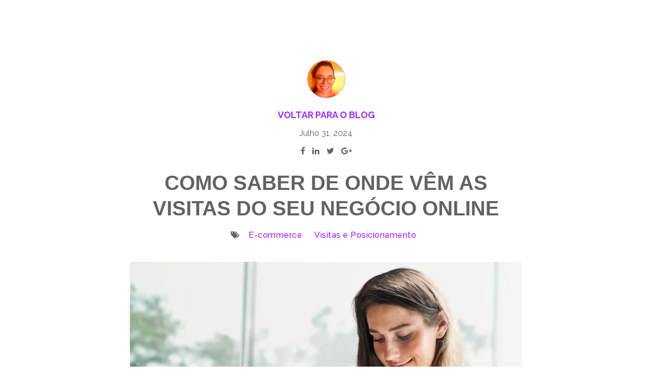

--- FILE ---
content_type: text/html; charset=UTF-8
request_url: https://academia.nubimetrics.com/br/visitas-online
body_size: 14841
content:
<!doctype html><!--[if lt IE 7]> <html class="no-js lt-ie9 lt-ie8 lt-ie7" lang="pt-br" > <![endif]--><!--[if IE 7]>    <html class="no-js lt-ie9 lt-ie8" lang="pt-br" >        <![endif]--><!--[if IE 8]>    <html class="no-js lt-ie9" lang="pt-br" >               <![endif]--><!--[if gt IE 8]><!--><html class="no-js" lang="pt-br"><!--<![endif]--><head>
    <meta charset="utf-8">
    <meta http-equiv="X-UA-Compatible" content="IE=edge,chrome=1">
    <meta name="author" content="Alêssa Bastos">
    <meta name="description" content="Aprenda a identificar de onde vêm as visitas do seu negócio online e como essa informação pode melhorar suas estratégias de vendas e conversão.">
    <meta name="generator" content="HubSpot">
    <title>Como saber de onde vêm as visitas do seu negócio online</title>
    <link rel="shortcut icon" href="https://academia.nubimetrics.com/hubfs/favicon-1.ico">
    
<meta name="viewport" content="width=device-width, initial-scale=1">

    <script src="/hs/hsstatic/jquery-libs/static-1.1/jquery/jquery-1.7.1.js"></script>
<script>hsjQuery = window['jQuery'];</script>
    <meta property="og:description" content="Aprenda a identificar de onde vêm as visitas do seu negócio online e como essa informação pode melhorar suas estratégias de vendas e conversão.">
    <meta property="og:title" content="Como saber de onde vêm as visitas do seu negócio online">
    <meta name="twitter:description" content="Aprenda a identificar de onde vêm as visitas do seu negócio online e como essa informação pode melhorar suas estratégias de vendas e conversão.">
    <meta name="twitter:title" content="Como saber de onde vêm as visitas do seu negócio online">

    

    
  <script id="hs-search-input__valid-content-types" type="application/json">
    [
      
        "SITE_PAGE",
      
        "LANDING_PAGE",
      
        "BLOG_POST",
      
        "LISTING_PAGE",
      
        "KNOWLEDGE_ARTICLE",
      
        "HS_CASE_STUDY"
      
    ]
  </script>

    <style>
a.cta_button{-moz-box-sizing:content-box !important;-webkit-box-sizing:content-box !important;box-sizing:content-box !important;vertical-align:middle}.hs-breadcrumb-menu{list-style-type:none;margin:0px 0px 0px 0px;padding:0px 0px 0px 0px}.hs-breadcrumb-menu-item{float:left;padding:10px 0px 10px 10px}.hs-breadcrumb-menu-divider:before{content:'›';padding-left:10px}.hs-featured-image-link{border:0}.hs-featured-image{float:right;margin:0 0 20px 20px;max-width:50%}@media (max-width: 568px){.hs-featured-image{float:none;margin:0;width:100%;max-width:100%}}.hs-screen-reader-text{clip:rect(1px, 1px, 1px, 1px);height:1px;overflow:hidden;position:absolute !important;width:1px}
</style>

<link rel="stylesheet" href="https://7052064.fs1.hubspotusercontent-na1.net/hubfs/7052064/hub_generated/module_assets/1/-2712622/1767723343102/module_search_input.min.css">
<link rel="stylesheet" href="/hs/hsstatic/AsyncSupport/static-1.501/sass/comments_listing_asset.css">
    

    
<!--  Added by GoogleAnalytics integration -->
<script>
var _hsp = window._hsp = window._hsp || [];
_hsp.push(['addPrivacyConsentListener', function(consent) { if (consent.allowed || (consent.categories && consent.categories.analytics)) {
  (function(i,s,o,g,r,a,m){i['GoogleAnalyticsObject']=r;i[r]=i[r]||function(){
  (i[r].q=i[r].q||[]).push(arguments)},i[r].l=1*new Date();a=s.createElement(o),
  m=s.getElementsByTagName(o)[0];a.async=1;a.src=g;m.parentNode.insertBefore(a,m)
})(window,document,'script','//www.google-analytics.com/analytics.js','ga');
  ga('create','UA-36655489-3','auto');
  ga('send','pageview');
}}]);
</script>

<!-- /Added by GoogleAnalytics integration -->


<!-- Google Tag Manager -->
<script>(function(w,d,s,l,i){w[l]=w[l]||[];w[l].push({'gtm.start':
new Date().getTime(),event:'gtm.js'});var f=d.getElementsByTagName(s)[0],
j=d.createElement(s),dl=l!='dataLayer'?'&l='+l:'';j.async=true;j.src=
'https://www.googletagmanager.com/gtm.js?id='+i+dl;f.parentNode.insertBefore(j,f);
})(window,document,'script','dataLayer','GTM-5PDRKS');</script>
<!-- End Google Tag Manager -->

<!-- Global site tag (gtag.js) - Google Analytics -->
<script async src="https://www.googletagmanager.com/gtag/js?id=UA-36655489-3"></script>
<script>
  window.dataLayer = window.dataLayer || [];
  function gtag(){dataLayer.push(arguments);}
  gtag('js', new Date());

  gtag('config', 'UA-36655489-3');
</script>

<!-- Facebook Pixel Code -->
<script>
!function(f,b,e,v,n,t,s)
{if(f.fbq)return;n=f.fbq=function(){n.callMethod?
n.callMethod.apply(n,arguments):n.queue.push(arguments)};
if(!f._fbq)f._fbq=n;n.push=n;n.loaded=!0;n.version='2.0';
n.queue=[];t=b.createElement(e);t.async=!0;
t.src=v;s=b.getElementsByTagName(e)[0];
s.parentNode.insertBefore(t,s)}(window, document,'script',
'https://connect.facebook.net/en_US/fbevents.js');
fbq('init', '260347269091413');
fbq('track', 'PageView');
</script>
<noscript>&lt;img  height="1" width="1" style="display:none" src="https://www.facebook.com/tr?id=260347269091413&amp;amp;ev=PageView&amp;amp;noscript=1"&gt;</noscript>
<!-- End Facebook Pixel Code -->
<link rel="amphtml" href="https://academia.nubimetrics.com/br/visitas-online?hs_amp=true">

<meta property="og:image" content="https://academia.nubimetrics.com/hubfs/Vendedora%20no%20celular%20analisando%20de%20onde%20vem%20suas%20visitas.png">
<meta property="og:image:width" content="2048">
<meta property="og:image:height" content="1152">

<meta name="twitter:image" content="https://academia.nubimetrics.com/hubfs/Vendedora%20no%20celular%20analisando%20de%20onde%20vem%20suas%20visitas.png">


<meta property="og:url" content="https://academia.nubimetrics.com/br/visitas-online">
<meta name="twitter:card" content="summary_large_image">

<link rel="canonical" href="https://academia.nubimetrics.com/br/visitas-online">

<meta property="og:type" content="article">
<link rel="alternate" type="application/rss+xml" href="https://academia.nubimetrics.com/br/rss.xml">
<meta name="twitter:domain" content="academia.nubimetrics.com">
<script src="//platform.linkedin.com/in.js" type="text/javascript">
    lang: pt_BR
</script>

<meta http-equiv="content-language" content="pt-br">
<link rel="stylesheet" href="//7052064.fs1.hubspotusercontent-na1.net/hubfs/7052064/hub_generated/template_assets/DEFAULT_ASSET/1767723259071/template_layout.min.css">


<link rel="stylesheet" href="https://academia.nubimetrics.com/hubfs/hub_generated/template_assets/1/7860212878/1741472497733/template_Card_Based_Blog.min.css">


    <!-- The style tag has been deprecated. Attached stylesheets are included in the required_head_tags page variable. -->
<script type="text/javascript" src="//cdn2.hubspot.net/hubfs/2432204/Infinite_Scroll.min.js"></script>
   <script type="text/javascript">
    var ias = $.ias({
      container : '.post-listing',
    item: '.post-item',
    pagination: '.blog-pagination',
    next: '.next-posts-link',
    });

    ias.extension(new IASSpinnerExtension());
    //ias.extension(new IASTriggerExtension({offset: 3}));
    //ias.extension(new IASNoneLeftExtension({text: 'There are no more pages left to load.'}));
  </script>
  
    

</head>
<body class="   hs-content-id-182814934823 hs-blog-post hs-blog-id-6090808968" style="">
    <div class="header-container-wrapper">
    <div class="header-container container-fluid">


    </div><!--end header -->
</div><!--end header wrapper -->

<div class="body-container-wrapper">
    <div class="body-container container-fluid">

<div class="row-fluid-wrapper row-depth-1 row-number-1 ">
<div class="row-fluid ">
<div id="hero-section" class="span12 widget-span widget-type-cell hero-bg-section" style="" data-widget-type="cell" data-x="0" data-w="12">

<div class="row-fluid-wrapper row-depth-1 row-number-2 ">
<div class="row-fluid ">
<div class="span12 widget-span widget-type-linked_image hero-section" style="display:none;" data-widget-type="linked_image" data-x="0" data-w="12">
<div class="cell-wrapper layout-widget-wrapper">
<span id="hs_cos_wrapper_module_14713545132797030" class="hs_cos_wrapper hs_cos_wrapper_widget hs_cos_wrapper_type_linked_image" style="" data-hs-cos-general-type="widget" data-hs-cos-type="linked_image"><img src="https://academia.nubimetrics.com/hubfs/banner-blog-pt.jpg" class="hs-image-widget " style="max-width: 100%; height: auto;" alt="banner-blog-pt" title="banner-blog-pt"></span></div><!--end layout-widget-wrapper -->
</div><!--end widget-span -->
</div><!--end row-->
</div><!--end row-wrapper -->

<div class="row-fluid-wrapper row-depth-1 row-number-3 ">
<div class="row-fluid ">
<div class="span12 widget-span widget-type-raw_html " style="display:none;" data-widget-type="raw_html" data-x="0" data-w="12">
<div class="cell-wrapper layout-widget-wrapper">
<span id="hs_cos_wrapper_module_14713545831968226" class="hs_cos_wrapper hs_cos_wrapper_widget hs_cos_wrapper_type_raw_html" style="" data-hs-cos-general-type="widget" data-hs-cos-type="raw_html"><script>
/**
* Set Offer Image on Homepage
*/
// Grab the SRC of the Background Image module uploaded image
var offerBannerSRC = $(".hero-section").find("img").attr("src");
// Apply the src as the background image for the banner area
$("#hero-section").css('background-image', 'url(' + offerBannerSRC + ')');
</script></span>
</div><!--end layout-widget-wrapper -->
</div><!--end widget-span -->
</div><!--end row-->
</div><!--end row-wrapper -->

</div><!--end widget-span -->
</div><!--end row-->
</div><!--end row-wrapper -->

<div class="row-fluid-wrapper row-depth-1 row-number-4 ">
<div class="row-fluid ">
<div class="span12 widget-span widget-type-cell latest-stories hide-for-post hide-for-author" style="" data-widget-type="cell" data-x="0" data-w="12">

<div class="row-fluid-wrapper row-depth-1 row-number-5 ">
<div class="row-fluid ">
<div class="span12 widget-span widget-type-cell wrapper" style="" data-widget-type="cell" data-x="0" data-w="12">

<div class="row-fluid-wrapper row-depth-1 row-number-6 ">
<div class="row-fluid ">
<div class="span8 widget-span widget-type-header " style="" data-widget-type="header" data-x="0" data-w="8">
<div class="cell-wrapper layout-widget-wrapper">
<span id="hs_cos_wrapper_module_146046082658610510" class="hs_cos_wrapper hs_cos_wrapper_widget hs_cos_wrapper_type_header" style="" data-hs-cos-general-type="widget" data-hs-cos-type="header"><h1>Postagens recentes</h1></span></div><!--end layout-widget-wrapper -->
</div><!--end widget-span -->
<div class="span4 widget-span widget-type-custom_widget " style="" data-widget-type="custom_widget" data-x="8" data-w="4">
<div id="hs_cos_wrapper_module_15544019184952111" class="hs_cos_wrapper hs_cos_wrapper_widget hs_cos_wrapper_type_module" style="" data-hs-cos-general-type="widget" data-hs-cos-type="module">




  








<div class="hs-search-field">

    <div class="hs-search-field__bar">
      <form data-hs-do-not-collect="true" action="/hs-search-results">
        
        <input type="text" class="hs-search-field__input" name="term" autocomplete="off" aria-label="Search" placeholder="Pesquisar">

        
          
            <input type="hidden" name="type" value="SITE_PAGE">
          
        
          
        
          
            <input type="hidden" name="type" value="BLOG_POST">
          
        
          
        
          
        
          
        

        
      </form>
    </div>
    <ul class="hs-search-field__suggestions"></ul>
</div></div>

</div><!--end widget-span -->
</div><!--end row-->
</div><!--end row-wrapper -->

<div class="row-fluid-wrapper row-depth-1 row-number-7 ">
<div class="row-fluid ">
<div class="span12 widget-span widget-type-raw_html " style="" data-widget-type="raw_html" data-x="0" data-w="12">
<div class="cell-wrapper layout-widget-wrapper">
<span id="hs_cos_wrapper_module_14603923085853002" class="hs_cos_wrapper hs_cos_wrapper_widget hs_cos_wrapper_type_raw_html" style="" data-hs-cos-general-type="widget" data-hs-cos-type="raw_html"><div class="featured-posts">
<div class="item">
<div class="post-image" style="background:#333333 url('https://academia.nubimetrics.com/hubfs/Como%20criar%20pre%C3%A7os%20competitivos%20nos%20marketplaces.jpg')no-repeat;">
<div class="item-wrapper">
<div class="author-data">
<a class="author-link" href="https://academia.nubimetrics.com/br/author/alessa-bastos"> <span class="hs-author-avatar"> <img width="20" src="https://academia.nubimetrics.com/hs-fs/hubfs/Al%C3%AAssa%20Bastos.webp?width=20&amp;name=Al%C3%AAssa%20Bastos.webp" alt="Alêssa Bastos" srcset="https://academia.nubimetrics.com/hs-fs/hubfs/Al%C3%AAssa%20Bastos.webp?width=10&amp;name=Al%C3%AAssa%20Bastos.webp 10w, https://academia.nubimetrics.com/hs-fs/hubfs/Al%C3%AAssa%20Bastos.webp?width=20&amp;name=Al%C3%AAssa%20Bastos.webp 20w, https://academia.nubimetrics.com/hs-fs/hubfs/Al%C3%AAssa%20Bastos.webp?width=30&amp;name=Al%C3%AAssa%20Bastos.webp 30w, https://academia.nubimetrics.com/hs-fs/hubfs/Al%C3%AAssa%20Bastos.webp?width=40&amp;name=Al%C3%AAssa%20Bastos.webp 40w, https://academia.nubimetrics.com/hs-fs/hubfs/Al%C3%AAssa%20Bastos.webp?width=50&amp;name=Al%C3%AAssa%20Bastos.webp 50w, https://academia.nubimetrics.com/hs-fs/hubfs/Al%C3%AAssa%20Bastos.webp?width=60&amp;name=Al%C3%AAssa%20Bastos.webp 60w" sizes="(max-width: 20px) 100vw, 20px"></span> Alêssa Bastos</a>
</div>
<div class="post-date">jan 06, 2026</div>
<div class="title-wrap">
<div class="post-title"><h2><a href="https://academia.nubimetrics.com/br/precos-competitivos">Como criar preços competitivos nos ma...</a></h2></div>
<div class="post-recents-topic">
<a class="topic-link" href="https://academia.nubimetrics.com/br/topic/e-commerce">E-commerce</a>
<a class="topic-link" href="https://academia.nubimetrics.com/br/topic/inteligência-de-vendas">Inteligência de Vendas</a>
</div>
</div>     
</div>
<div class="read-more-link">
<a href="https://academia.nubimetrics.com/br/precos-competitivos"><i class="fa fa-link" aria-hidden="true"></i></a>
</div>
</div>
</div>
<div class="item">
<div class="post-image" style="background:#333333 url('https://academia.nubimetrics.com/hubfs/Produtos%20para%20vender%20online%20o%20ano%20todo.jpg')no-repeat;">
<div class="item-wrapper">
<div class="author-data">
<a class="author-link" href="https://academia.nubimetrics.com/br/author/alessa-bastos"> <span class="hs-author-avatar"> <img width="20" src="https://academia.nubimetrics.com/hs-fs/hubfs/Al%C3%AAssa%20Bastos.webp?width=20&amp;name=Al%C3%AAssa%20Bastos.webp" alt="Alêssa Bastos" srcset="https://academia.nubimetrics.com/hs-fs/hubfs/Al%C3%AAssa%20Bastos.webp?width=10&amp;name=Al%C3%AAssa%20Bastos.webp 10w, https://academia.nubimetrics.com/hs-fs/hubfs/Al%C3%AAssa%20Bastos.webp?width=20&amp;name=Al%C3%AAssa%20Bastos.webp 20w, https://academia.nubimetrics.com/hs-fs/hubfs/Al%C3%AAssa%20Bastos.webp?width=30&amp;name=Al%C3%AAssa%20Bastos.webp 30w, https://academia.nubimetrics.com/hs-fs/hubfs/Al%C3%AAssa%20Bastos.webp?width=40&amp;name=Al%C3%AAssa%20Bastos.webp 40w, https://academia.nubimetrics.com/hs-fs/hubfs/Al%C3%AAssa%20Bastos.webp?width=50&amp;name=Al%C3%AAssa%20Bastos.webp 50w, https://academia.nubimetrics.com/hs-fs/hubfs/Al%C3%AAssa%20Bastos.webp?width=60&amp;name=Al%C3%AAssa%20Bastos.webp 60w" sizes="(max-width: 20px) 100vw, 20px"></span> Alêssa Bastos</a>
</div>
<div class="post-date">jan 05, 2026</div>
<div class="title-wrap">
<div class="post-title"><h2><a href="https://academia.nubimetrics.com/br/produtos-vender-ano-todo">Produtos campeões para vender online ...</a></h2></div>
<div class="post-recents-topic">
<a class="topic-link" href="https://academia.nubimetrics.com/br/topic/mercado-livre">Mercado Livre</a>
<a class="topic-link" href="https://academia.nubimetrics.com/br/topic/e-commerce">E-commerce</a>
<a class="topic-link" href="https://academia.nubimetrics.com/br/topic/tendências-e-oportunidades">Tendências e Oportunidades</a>
</div>
</div>     
</div>
<div class="read-more-link">
<a href="https://academia.nubimetrics.com/br/produtos-vender-ano-todo"><i class="fa fa-link" aria-hidden="true"></i></a>
</div>
</div>
</div>
<div class="item">
<div class="post-image" style="background:#333333 url('https://academia.nubimetrics.com/hubfs/Vendedora%20sorridente%20usando%20laptop%20sentado%20no%20local%20de%20trabalho.png')no-repeat;">
<div class="item-wrapper">
<div class="author-data">
<a class="author-link" href="https://academia.nubimetrics.com/br/author/alessa-bastos"> <span class="hs-author-avatar"> <img width="20" src="https://academia.nubimetrics.com/hs-fs/hubfs/Al%C3%AAssa%20Bastos.webp?width=20&amp;name=Al%C3%AAssa%20Bastos.webp" alt="Alêssa Bastos" srcset="https://academia.nubimetrics.com/hs-fs/hubfs/Al%C3%AAssa%20Bastos.webp?width=10&amp;name=Al%C3%AAssa%20Bastos.webp 10w, https://academia.nubimetrics.com/hs-fs/hubfs/Al%C3%AAssa%20Bastos.webp?width=20&amp;name=Al%C3%AAssa%20Bastos.webp 20w, https://academia.nubimetrics.com/hs-fs/hubfs/Al%C3%AAssa%20Bastos.webp?width=30&amp;name=Al%C3%AAssa%20Bastos.webp 30w, https://academia.nubimetrics.com/hs-fs/hubfs/Al%C3%AAssa%20Bastos.webp?width=40&amp;name=Al%C3%AAssa%20Bastos.webp 40w, https://academia.nubimetrics.com/hs-fs/hubfs/Al%C3%AAssa%20Bastos.webp?width=50&amp;name=Al%C3%AAssa%20Bastos.webp 50w, https://academia.nubimetrics.com/hs-fs/hubfs/Al%C3%AAssa%20Bastos.webp?width=60&amp;name=Al%C3%AAssa%20Bastos.webp 60w" sizes="(max-width: 20px) 100vw, 20px"></span> Alêssa Bastos</a>
</div>
<div class="post-date">dez 30, 2026</div>
<div class="title-wrap">
<div class="post-title"><h2><a href="https://academia.nubimetrics.com/br/conceitos-chaves-marketplaces">Conceitos-chave que você precisa sabe...</a></h2></div>
<div class="post-recents-topic">
<a class="topic-link" href="https://academia.nubimetrics.com/br/topic/inteligência-de-vendas">Inteligência de Vendas</a>
<a class="topic-link" href="https://academia.nubimetrics.com/br/topic/desempenho-e-rentabilidade">Desempenho e Rentabilidade</a>
<a class="topic-link" href="https://academia.nubimetrics.com/br/topic/estratégia">Estratégia</a>
</div>
</div>     
</div>
<div class="read-more-link">
<a href="https://academia.nubimetrics.com/br/conceitos-chaves-marketplaces"><i class="fa fa-link" aria-hidden="true"></i></a>
</div>
</div>
</div>
<div class="item">
<div class="post-image" style="background:#333333 url('https://academia.nubimetrics.com/hubfs/M%C3%A1scara%2c%20confete%20e%20serpetinas%20representando%20produtos%20para%20vender%20no%20Carnaval.png')no-repeat;">
<div class="item-wrapper">
<div class="author-data">
<a class="author-link" href="https://academia.nubimetrics.com/br/author/alessa-bastos"> <span class="hs-author-avatar"> <img width="20" src="https://academia.nubimetrics.com/hs-fs/hubfs/Al%C3%AAssa%20Bastos.webp?width=20&amp;name=Al%C3%AAssa%20Bastos.webp" alt="Alêssa Bastos" srcset="https://academia.nubimetrics.com/hs-fs/hubfs/Al%C3%AAssa%20Bastos.webp?width=10&amp;name=Al%C3%AAssa%20Bastos.webp 10w, https://academia.nubimetrics.com/hs-fs/hubfs/Al%C3%AAssa%20Bastos.webp?width=20&amp;name=Al%C3%AAssa%20Bastos.webp 20w, https://academia.nubimetrics.com/hs-fs/hubfs/Al%C3%AAssa%20Bastos.webp?width=30&amp;name=Al%C3%AAssa%20Bastos.webp 30w, https://academia.nubimetrics.com/hs-fs/hubfs/Al%C3%AAssa%20Bastos.webp?width=40&amp;name=Al%C3%AAssa%20Bastos.webp 40w, https://academia.nubimetrics.com/hs-fs/hubfs/Al%C3%AAssa%20Bastos.webp?width=50&amp;name=Al%C3%AAssa%20Bastos.webp 50w, https://academia.nubimetrics.com/hs-fs/hubfs/Al%C3%AAssa%20Bastos.webp?width=60&amp;name=Al%C3%AAssa%20Bastos.webp 60w" sizes="(max-width: 20px) 100vw, 20px"></span> Alêssa Bastos</a>
</div>
<div class="post-date">dez 29, 2026</div>
<div class="title-wrap">
<div class="post-title"><h2><a href="https://academia.nubimetrics.com/br/carnaval">Ideias de produtos para vender no Car...</a></h2></div>
<div class="post-recents-topic">
<a class="topic-link" href="https://academia.nubimetrics.com/br/topic/mercado-livre">Mercado Livre</a>
<a class="topic-link" href="https://academia.nubimetrics.com/br/topic/e-commerce">E-commerce</a>
<a class="topic-link" href="https://academia.nubimetrics.com/br/topic/tendências-e-oportunidades">Tendências e Oportunidades</a>
</div>
</div>     
</div>
<div class="read-more-link">
<a href="https://academia.nubimetrics.com/br/carnaval"><i class="fa fa-link" aria-hidden="true"></i></a>
</div>
</div>
</div>
</div></span>
</div><!--end layout-widget-wrapper -->
</div><!--end widget-span -->
</div><!--end row-->
</div><!--end row-wrapper -->

</div><!--end widget-span -->
</div><!--end row-->
</div><!--end row-wrapper -->

</div><!--end widget-span -->
</div><!--end row-->
</div><!--end row-wrapper -->

<div class="row-fluid-wrapper row-depth-1 row-number-8 ">
<div class="row-fluid ">
<div class="span12 widget-span widget-type-cell " style="" data-widget-type="cell" data-x="0" data-w="12">

<div class="row-fluid-wrapper row-depth-1 row-number-9 ">
<div class="row-fluid ">
<div class="span12 widget-span widget-type-cell author-section" style="" data-widget-type="cell" data-x="0" data-w="12">

<div class="row-fluid-wrapper row-depth-1 row-number-10 ">
<div class="row-fluid ">
<div class="span12 widget-span widget-type-raw_html " style="" data-widget-type="raw_html" data-x="0" data-w="12">
<div class="cell-wrapper layout-widget-wrapper">
<span id="hs_cos_wrapper_module_146054723869316659" class="hs_cos_wrapper hs_cos_wrapper_widget hs_cos_wrapper_type_raw_html" style="" data-hs-cos-general-type="widget" data-hs-cos-type="raw_html"></span>
</div><!--end layout-widget-wrapper -->
</div><!--end widget-span -->
</div><!--end row-->
</div><!--end row-wrapper -->

</div><!--end widget-span -->
</div><!--end row-->
</div><!--end row-wrapper -->

</div><!--end widget-span -->
</div><!--end row-->
</div><!--end row-wrapper -->

<div class="row-fluid-wrapper row-depth-1 row-number-11 ">
<div class="row-fluid ">
<div class="span12 widget-span widget-type-cell wrapper make-equal-height" style="" data-widget-type="cell" data-x="0" data-w="12">

<div class="row-fluid-wrapper row-depth-1 row-number-12 ">
<div class="row-fluid ">
<div class="span9 widget-span widget-type-cell post-center" style="" data-widget-type="cell" data-x="0" data-w="9">

<div class="row-fluid-wrapper row-depth-1 row-number-13 ">
<div class="row-fluid ">
<div class="span12 widget-span widget-type-header featured-stories hide-for-post hide-for-author" style="" data-widget-type="header" data-x="0" data-w="12">
<div class="cell-wrapper layout-widget-wrapper">
<span id="hs_cos_wrapper_module_146046156677822490" class="hs_cos_wrapper hs_cos_wrapper_widget hs_cos_wrapper_type_header" style="" data-hs-cos-general-type="widget" data-hs-cos-type="header"><h2>Postagens destacadas</h2></span></div><!--end layout-widget-wrapper -->
</div><!--end widget-span -->
</div><!--end row-->
</div><!--end row-wrapper -->

<div class="row-fluid-wrapper row-depth-1 row-number-14 ">
<div class="row-fluid ">
<div class="span12 widget-span widget-type-blog_content " style="" data-widget-type="blog_content" data-x="0" data-w="12">
<div class="blog-section">
    <div class="blog-post-wrapper cell-wrapper">
        <div class="section post-header">
            
            <div id="hubspot-author_data" class="hubspot-editable" data-hubspot-form-id="author_data" data-hubspot-name="Blog Author">
                   
                    
                    <div class="hs-author-avatar"><a class="author-link-post" href="https://academia.nubimetrics.com/br/author/alessa-bastos"><img src="https://academia.nubimetrics.com/hubfs/Al%C3%AAssa%20Bastos.webp" alt="Alêssa Bastos"></a></div>
                    
                    
                       
                        <div><a class="author-link-post" href="https://academia.nubimetrics.com/br"> VOLTAR PARA O BLOG </a></div>
                        
                    
                    
                    <div class="post-body-date">
                        Julho 31, 2024
                    </div>
                     <div class="social-shares-post">
                           <a target="_blank" href="https://www.facebook.com/sharer/sharer.php?u=https%3A%2F%2Facademia.nubimetrics.com%2Fbr%2Fvisitas-online"><i class="fa fa-facebook"></i></a>
                           <a target="_blank" href="http://www.linkedin.com/shareArticle?mini=true&amp;url=https://academia.nubimetrics.com/br/visitas-online"><i class="fa fa-linkedin"></i></a>
                           <a target="_blank" href="https://www.twitter.com/share?url=https%3A%2F%2Facademia.nubimetrics.com%2Fbr%2Fvisitas-online"><i class="fa fa-twitter"></i></a>
                           <a target="_blank" href="https://plus.google.com/share?url=https%3A%2F%2Facademia.nubimetrics.com%2Fbr%2Fvisitas-online"><i class="fa fa-google-plus"></i></a>
                       </div>
            </div>
                <h2>
                <a href="https://academia.nubimetrics.com/br/visitas-online" id="hubspot-name" class="link hubspot-editable" data-hubspot-form-id="name" data-hubspot-name="Blog Title"><span id="hs_cos_wrapper_name" class="hs_cos_wrapper hs_cos_wrapper_meta_field hs_cos_wrapper_type_text" style="" data-hs-cos-general-type="meta_field" data-hs-cos-type="text">Como saber de onde vêm as visitas do seu negócio online</span></a>
                </h2>
           <div class="topic-listing"> 
             <span id="hubspot-topic_data">
             <i class="fa fa-tags"></i>&nbsp;
                
             <a class="post-topic-link" href="https://academia.nubimetrics.com/br/topic/e-commerce">E-commerce</a>
                
             <a class="post-topic-link" href="https://academia.nubimetrics.com/br/topic/visitas-e-posicionamento">Visitas e Posicionamento</a>
                
             </span>
             
        </div>
        
        </div>    
        <div class="section post-body">
            <span id="hs_cos_wrapper_post_body" class="hs_cos_wrapper hs_cos_wrapper_meta_field hs_cos_wrapper_type_rich_text" style="" data-hs-cos-general-type="meta_field" data-hs-cos-type="rich_text"><div style="line-height: 1.75;"><span style="font-family: Arial, Helvetica, sans-serif; color: #09121f;"><img src="https://academia.nubimetrics.com/hs-fs/hubfs/Como%20saber%20de%20onde%20v%C3%AAm%20as%20visitas%20do%20seu%20neg%C3%B3cio%20online.jpg?width=2678&amp;height=1785&amp;name=Como%20saber%20de%20onde%20v%C3%AAm%20as%20visitas%20do%20seu%20neg%C3%B3cio%20online.jpg" width="2678" height="1785" loading="lazy" alt="Como saber de onde vêm as visitas do seu negócio online" style="height: auto; max-width: 100%; width: 2678px;" srcset="https://academia.nubimetrics.com/hs-fs/hubfs/Como%20saber%20de%20onde%20v%C3%AAm%20as%20visitas%20do%20seu%20neg%C3%B3cio%20online.jpg?width=1339&amp;height=893&amp;name=Como%20saber%20de%20onde%20v%C3%AAm%20as%20visitas%20do%20seu%20neg%C3%B3cio%20online.jpg 1339w, https://academia.nubimetrics.com/hs-fs/hubfs/Como%20saber%20de%20onde%20v%C3%AAm%20as%20visitas%20do%20seu%20neg%C3%B3cio%20online.jpg?width=2678&amp;height=1785&amp;name=Como%20saber%20de%20onde%20v%C3%AAm%20as%20visitas%20do%20seu%20neg%C3%B3cio%20online.jpg 2678w, https://academia.nubimetrics.com/hs-fs/hubfs/Como%20saber%20de%20onde%20v%C3%AAm%20as%20visitas%20do%20seu%20neg%C3%B3cio%20online.jpg?width=4017&amp;height=2678&amp;name=Como%20saber%20de%20onde%20v%C3%AAm%20as%20visitas%20do%20seu%20neg%C3%B3cio%20online.jpg 4017w, https://academia.nubimetrics.com/hs-fs/hubfs/Como%20saber%20de%20onde%20v%C3%AAm%20as%20visitas%20do%20seu%20neg%C3%B3cio%20online.jpg?width=5356&amp;height=3570&amp;name=Como%20saber%20de%20onde%20v%C3%AAm%20as%20visitas%20do%20seu%20neg%C3%B3cio%20online.jpg 5356w, https://academia.nubimetrics.com/hs-fs/hubfs/Como%20saber%20de%20onde%20v%C3%AAm%20as%20visitas%20do%20seu%20neg%C3%B3cio%20online.jpg?width=6695&amp;height=4463&amp;name=Como%20saber%20de%20onde%20v%C3%AAm%20as%20visitas%20do%20seu%20neg%C3%B3cio%20online.jpg 6695w, https://academia.nubimetrics.com/hs-fs/hubfs/Como%20saber%20de%20onde%20v%C3%AAm%20as%20visitas%20do%20seu%20neg%C3%B3cio%20online.jpg?width=8034&amp;height=5355&amp;name=Como%20saber%20de%20onde%20v%C3%AAm%20as%20visitas%20do%20seu%20neg%C3%B3cio%20online.jpg 8034w" sizes="(max-width: 2678px) 100vw, 2678px">Você sabe de onde vem a maioria das suas visitas? Alguns não conseguem registrar de onde vem a maioria dos visitantes que passam pela sua loja.</span></div>
<div style="line-height: 1.75;">&nbsp;</div>
<div style="line-height: 1.75;"><span style="font-family: Arial, Helvetica, sans-serif; color: #09121f;">Isso, é claro, até faz sentido para quem trabalha com varejo offline, onde perguntar a todos que entram no negócio onde moram ou seu CEP pode ser desconfortável e até mesmo afugentar futuras vendas. Mas, no mercado digital, esse cenário muda.</span></div>
<div style="line-height: 1.75;">&nbsp;</div>
<div style="line-height: 1.75;"><span style="font-family: Arial, Helvetica, sans-serif; color: #09121f;"><strong>Conhecer a fundo de onde vêm as visitas e vendas pode tornar o nosso negócio online mais eficiente.</strong> Aprenda a analisar a origem de suas visitas e como aproveitar essa informação para melhorar o seu desempenho no varejo online.</span></div>
<div style="line-height: 1.75;"><br><br></div>
<div style="line-height: 2;"><span style="font-family: Arial, Helvetica, sans-serif; color: #09121f;"><strong><span style="font-size: 18px;">Aqui, você encontrará:</span></strong></span></div>
<div style="line-height: 1.75;">
<ul style="line-height: 2;">
<li style="list-style-type: none;">
<ul>
<li style="color: #333333;" aria-level="1"><span style="color: #765ffb;"><a href="#tag-01" rel="noopener" style="color: #765ffb;"><span style="font-family: Arial, Helvetica, sans-serif;"><strong>O que é o tráfego na internet?</strong></span></a></span></li>
</ul>
</li>
</ul>
<ul style="line-height: 2;">
<li style="list-style-type: none;">
<ul>
<li style="color: #333333;" aria-level="1"><span style="color: #765ffb;"><a href="#tag-02" rel="noopener" style="color: #765ffb;"><span style="font-family: Arial, Helvetica, sans-serif;"><strong>Por que é importante saber a origem de seus visitantes?</strong></span></a></span></li>
</ul>
</li>
</ul>
<ul style="line-height: 2;">
<li style="list-style-type: none;">
<ul>
<li style="color: #333333;" aria-level="1"><span style="color: #765ffb;"><a href="#tag-03" rel="noopener" style="color: #765ffb;"><span style="font-family: Arial, Helvetica, sans-serif;"><strong>Como ver de onde vem as visitas no Mercado Livre?</strong></span></a><span style="font-family: Arial, Helvetica, sans-serif;"></span></span></li>
</ul>
</li>
</ul>
<ul>
<li style="list-style-type: none;">
<ul>
<li style="color: #333333; line-height: 2;" aria-level="1"><span style="color: #765ffb;"><a href="#tag-04" rel="noopener" style="color: #765ffb;"><span style="font-family: Arial, Helvetica, sans-serif;"><strong>8 dicas para gerar mais visitas no Mercado Livre</strong></span></a></span></li>
</ul>
</li>
</ul>
</div>
<div style="line-height: 1.75;"><span style="font-family: Arial, Helvetica, sans-serif; color: #09121f;"></span><!--more--><br><br></div>
<a id="tag-01" data-hs-anchor="true"></a>
<h2 style="line-height: 1.75;"><span style="font-family: Arial, Helvetica, sans-serif; color: #09121f;"><strong><span style="font-size: 24px;">O que é o tráfego nos marketplaces?</span></strong></span></h2>
<div style="line-height: 1.75;">&nbsp;</div>
<div style="line-height: 1.75;"><span style="font-family: Arial, Helvetica, sans-serif; color: #09121f;"><strong>Tráfego é a quantidade de usuários que visitam os produtos de um vendedor dentro da plataforma</strong>. Esse tráfego pode ser gerado por buscas feitas pelos compradores, promoções, campanhas publicitárias ou pelo próprio ranqueamento do produto nas páginas de resultados.</span></div>
<div style="line-height: 1.75;">&nbsp;</div>
<div style="line-height: 1.75;"><span style="font-family: Arial, Helvetica, sans-serif; color: #09121f;">No e-commerce, essa métrica é muito importante, pois reflete a visibilidade de um anúncio e o alcance da loja dentro do marketplace<strong>. Quanto maior o tráfego, maiores as chances de conversões</strong>, já que mais compradores têm acesso ao produto.&nbsp;</span></div>
<div style="line-height: 1.75;">&nbsp;</div>
<div style="line-height: 1.75;"><span style="font-family: Arial, Helvetica, sans-serif; color: #09121f;">Um tráfego constante e qualificado pode ajudar a melhorar o posicionamento do produto nas pesquisas, gerando mais oportunidades de venda. Ao monitorá-lo, os vendedores conseguem <strong>identificar padrões de comportamento e ajustar estratégias para maximizar o alcance de seus anúncios.</strong></span></div>
<div style="line-height: 1.75;">&nbsp;</div>
<div style="line-height: 1.75;"><span style="font-family: Arial, Helvetica, sans-serif; color: #09121f;">Além disso, o monitoramento do tráfego permite que você entenda não apenas a quantidade de visitantes, mas também a <strong>origem desse tráfego, os interesses dos usuários e o que eles estão buscando</strong>, o que ajuda a refinar e potencializar as estratégias de venda.</span></div>
<div style="line-height: 1.75;">&nbsp;</div>
<a id="tag-02" data-hs-anchor="true"></a>
<h3 style="line-height: 1.75;"><span style="font-family: Arial, Helvetica, sans-serif; color: #09121f;"><strong><span style="font-size: 24px;">Por que é importante saber a origem de seus visitantes?</span></strong></span></h3>
<div style="line-height: 1.75;">&nbsp;</div>
<div style="line-height: 1.75;"><span style="font-family: Arial, Helvetica, sans-serif; color: #09121f;">Conhecer a origem geográfica dos visitantes de seus anúncios <strong>serve permite que você entenda melhor a jornada de compra e o perfil dos usuários que consomem seus produtos.</strong></span></div>
<div style="line-height: 1.75;">&nbsp;</div>
<div style="line-height: 1.75;"><span style="font-family: Arial, Helvetica, sans-serif; color: #09121f;">Além de fornecer informações importantes que servirão para criação de estratégias de vendas mais eficientes, para otimização de campanhas publicitárias, para expansão da sua operação e, consequentemente, para melhorar o volume das vendas e rentabilidade do negócio online.</span></div>
<div style="line-height: 1.75;">&nbsp;</div>
<a id="tag-03" data-hs-anchor="true"></a>
<h2 style="line-height: 1.75;"><span style="font-family: Arial, Helvetica, sans-serif; color: #09121f;"><strong><span style="font-size: 24px;">Como ver de onde vem as visitas no Mercado Livre?</span></strong></span></h2>
<div style="line-height: 1.75;">&nbsp;</div>
<div style="line-height: 1.75;"><span style="font-family: Arial, Helvetica, sans-serif; color: #09121f;">Traçar um mapa dos lugares de onde provêm as compras dos seus clientes ou visitantes pode ser determinante para tomar decisões que melhorem o negócio. Com a análise dessas informações, você poderá melhorar a oferta e a taxa de conversão da sua loja online.</span></div>
<div style="line-height: 1.75;">&nbsp;</div>
<div style="line-height: 1.75;"><span style="font-family: Arial, Helvetica, sans-serif; color: #09121f;">Para alcançar esse objetivo de forma mais fácil e rápida, é necessário utilizar ferramentas que forneçam informações para visualizar onde seus compradores estão geograficamente. Existem maneiras de identificar de onde vêm as visitas:</span></div>
<div style="line-height: 1.75;">&nbsp;</div>
<h3 style="line-height: 1.75;"><span style="font-family: Arial, Helvetica, sans-serif; color: #09121f;"><strong><span style="font-size: 20px;">A partir das perguntas dos compradores</span></strong></span></h3>
<div style="line-height: 1.75;">&nbsp;</div>
<div style="line-height: 1.75;"><span style="font-family: Arial, Helvetica, sans-serif; color: #09121f;">Sabemos que as perguntas dos compradores são uma fonte valiosa de informações para o negócio e, no caso das visitas, elas podem<strong> ajudar a estimar quais regiões seus anúncios estão alcançando</strong>.&nbsp;</span></div>
<div style="line-height: 1.75;">&nbsp;</div>
<div style="text-align: center; line-height: 1.75;"><span style="font-family: Arial, Helvetica, sans-serif; color: #09121f;"><img src="https://academia.nubimetrics.com/hs-fs/hubfs/Pergunta%20deixada%20por%20um%20comprador%20em%20um%20an%C3%BAncio%20do%20Mercado%20Livre.png?width=598&amp;height=97&amp;name=Pergunta%20deixada%20por%20um%20comprador%20em%20um%20an%C3%BAncio%20do%20Mercado%20Livre.png" width="598" height="97" loading="lazy" alt="Pergunta deixada por um comprador em um anúncio do Mercado Livre" style="margin: 25px 0px 0px; height: auto; max-width: 100%; width: 598px;" srcset="https://academia.nubimetrics.com/hs-fs/hubfs/Pergunta%20deixada%20por%20um%20comprador%20em%20um%20an%C3%BAncio%20do%20Mercado%20Livre.png?width=299&amp;height=49&amp;name=Pergunta%20deixada%20por%20um%20comprador%20em%20um%20an%C3%BAncio%20do%20Mercado%20Livre.png 299w, https://academia.nubimetrics.com/hs-fs/hubfs/Pergunta%20deixada%20por%20um%20comprador%20em%20um%20an%C3%BAncio%20do%20Mercado%20Livre.png?width=598&amp;height=97&amp;name=Pergunta%20deixada%20por%20um%20comprador%20em%20um%20an%C3%BAncio%20do%20Mercado%20Livre.png 598w, https://academia.nubimetrics.com/hs-fs/hubfs/Pergunta%20deixada%20por%20um%20comprador%20em%20um%20an%C3%BAncio%20do%20Mercado%20Livre.png?width=897&amp;height=146&amp;name=Pergunta%20deixada%20por%20um%20comprador%20em%20um%20an%C3%BAncio%20do%20Mercado%20Livre.png 897w, https://academia.nubimetrics.com/hs-fs/hubfs/Pergunta%20deixada%20por%20um%20comprador%20em%20um%20an%C3%BAncio%20do%20Mercado%20Livre.png?width=1196&amp;height=194&amp;name=Pergunta%20deixada%20por%20um%20comprador%20em%20um%20an%C3%BAncio%20do%20Mercado%20Livre.png 1196w, https://academia.nubimetrics.com/hs-fs/hubfs/Pergunta%20deixada%20por%20um%20comprador%20em%20um%20an%C3%BAncio%20do%20Mercado%20Livre.png?width=1495&amp;height=243&amp;name=Pergunta%20deixada%20por%20um%20comprador%20em%20um%20an%C3%BAncio%20do%20Mercado%20Livre.png 1495w, https://academia.nubimetrics.com/hs-fs/hubfs/Pergunta%20deixada%20por%20um%20comprador%20em%20um%20an%C3%BAncio%20do%20Mercado%20Livre.png?width=1794&amp;height=291&amp;name=Pergunta%20deixada%20por%20um%20comprador%20em%20um%20an%C3%BAncio%20do%20Mercado%20Livre.png 1794w" sizes="(max-width: 598px) 100vw, 598px"></span></div>
<div style="text-align: center; line-height: 1.75;"><span style="font-family: Arial, Helvetica, sans-serif; color: #09121f;"><em><span style="font-size: 10px;">Pergunta deixada por um comprador em um anúncio do Mercado Livre</span></em></span></div>
<div style="line-height: 1.75;">&nbsp;</div>
<div style="line-height: 1.75;"><span style="font-family: Arial, Helvetica, sans-serif; color: #09121f;">Analisando as perguntas feitas por visitantes, é possível identificar padrões geográficos, como as localidades mais mencionadas. Esse tipo de insight permite direcionar ações específicas, como promoções regionais ou ajustar o estoque com base na demanda local.</span></div>
<div style="line-height: 1.75;">&nbsp;</div>
<h3 style="line-height: 1.75;"><span style="font-family: Arial, Helvetica, sans-serif; color: #09121f;"><strong><span style="font-size: 20px;">A partir das vendas concretizadas</span></strong></span></h3>
<div style="line-height: 1.75;">&nbsp;</div>
<div style="line-height: 1.75;"><span style="font-family: Arial, Helvetica, sans-serif; color: #09121f;">Você também pode usar as informações das vendas concretizadas para saber de onde vêm suas visitas. Existem ferramentas que fornecem um<strong> mapa da localização dos compradores</strong> e permitem usar esses dados para analisar a origem das visitas.</span></div>
<div style="line-height: 1.75;">&nbsp;</div>
<div style="text-align: center; line-height: 1.75;"><span style="font-family: Arial, Helvetica, sans-serif; color: #09121f;"><strong><img src="https://academia.nubimetrics.com/hs-fs/hubfs/Mapa%20onde%20%C3%A9%20poss%C3%ADvel%20ver%20a%20origem%20geogr%C3%A1fica%20das%20perguntas%20na%20Nubimetrics.png?width=602&amp;height=264&amp;name=Mapa%20onde%20%C3%A9%20poss%C3%ADvel%20ver%20a%20origem%20geogr%C3%A1fica%20das%20perguntas%20na%20Nubimetrics.png" width="602" height="264" loading="lazy" alt="Mapa onde é possível ver a origem geográfica das perguntas na Nubimetrics" style="margin: 25px 0px 0px; height: auto; max-width: 100%; width: 602px;" srcset="https://academia.nubimetrics.com/hs-fs/hubfs/Mapa%20onde%20%C3%A9%20poss%C3%ADvel%20ver%20a%20origem%20geogr%C3%A1fica%20das%20perguntas%20na%20Nubimetrics.png?width=301&amp;height=132&amp;name=Mapa%20onde%20%C3%A9%20poss%C3%ADvel%20ver%20a%20origem%20geogr%C3%A1fica%20das%20perguntas%20na%20Nubimetrics.png 301w, https://academia.nubimetrics.com/hs-fs/hubfs/Mapa%20onde%20%C3%A9%20poss%C3%ADvel%20ver%20a%20origem%20geogr%C3%A1fica%20das%20perguntas%20na%20Nubimetrics.png?width=602&amp;height=264&amp;name=Mapa%20onde%20%C3%A9%20poss%C3%ADvel%20ver%20a%20origem%20geogr%C3%A1fica%20das%20perguntas%20na%20Nubimetrics.png 602w, https://academia.nubimetrics.com/hs-fs/hubfs/Mapa%20onde%20%C3%A9%20poss%C3%ADvel%20ver%20a%20origem%20geogr%C3%A1fica%20das%20perguntas%20na%20Nubimetrics.png?width=903&amp;height=396&amp;name=Mapa%20onde%20%C3%A9%20poss%C3%ADvel%20ver%20a%20origem%20geogr%C3%A1fica%20das%20perguntas%20na%20Nubimetrics.png 903w, https://academia.nubimetrics.com/hs-fs/hubfs/Mapa%20onde%20%C3%A9%20poss%C3%ADvel%20ver%20a%20origem%20geogr%C3%A1fica%20das%20perguntas%20na%20Nubimetrics.png?width=1204&amp;height=528&amp;name=Mapa%20onde%20%C3%A9%20poss%C3%ADvel%20ver%20a%20origem%20geogr%C3%A1fica%20das%20perguntas%20na%20Nubimetrics.png 1204w, https://academia.nubimetrics.com/hs-fs/hubfs/Mapa%20onde%20%C3%A9%20poss%C3%ADvel%20ver%20a%20origem%20geogr%C3%A1fica%20das%20perguntas%20na%20Nubimetrics.png?width=1505&amp;height=660&amp;name=Mapa%20onde%20%C3%A9%20poss%C3%ADvel%20ver%20a%20origem%20geogr%C3%A1fica%20das%20perguntas%20na%20Nubimetrics.png 1505w, https://academia.nubimetrics.com/hs-fs/hubfs/Mapa%20onde%20%C3%A9%20poss%C3%ADvel%20ver%20a%20origem%20geogr%C3%A1fica%20das%20perguntas%20na%20Nubimetrics.png?width=1806&amp;height=792&amp;name=Mapa%20onde%20%C3%A9%20poss%C3%ADvel%20ver%20a%20origem%20geogr%C3%A1fica%20das%20perguntas%20na%20Nubimetrics.png 1806w" sizes="(max-width: 602px) 100vw, 602px"></strong></span></div>
<div style="text-align: center; line-height: 1.75;"><span style="font-family: Arial, Helvetica, sans-serif; color: #09121f;"><em><span style="font-size: 10px;">Mapa onde é possível ver a origem geográfica das perguntas na <span style="color: #765ffb;"><a href="https://landings.nubimetrics.com/home-br" rel="noopener" target="_blank" style="color: #765ffb;"><strong>Nubimetrics</strong></a></span></span></em></span></div>
<div style="line-height: 1.75;">&nbsp;</div>
<h3 style="line-height: 1.75;"><span style="font-family: Arial, Helvetica, sans-serif; color: #09121f;"><strong><span style="font-size: 20px;">A partir dos envios</span></strong></span></h3>
<div style="line-height: 1.75;">&nbsp;</div>
<div style="line-height: 1.75;"><span style="font-family: Arial, Helvetica, sans-serif; color: #09121f;">Outro dado que pode te ajudar nessa tarefa são os envios. Aqui, você pode <strong>usar as informações de envio para mapear a localização de seus compradores e, assim, descobrir a origem da sua demanda.</strong></span></div>
<div style="line-height: 1.75;">&nbsp;</div>
<div style="text-align: center; line-height: 1.75;"><span style="color: #09121f; font-family: Arial, Helvetica, sans-serif;"><img src="https://academia.nubimetrics.com/hs-fs/hubfs/Visualiza%C3%A7%C3%A3o%20da%20tela%20Controle%20suas%20transa%C3%A7%C3%B5es%2c%20na%20Nubimetrics%2c%20onde%20%C3%A9%20poss%C3%ADvel%20ver%20o%20destino%20dos%20produtos%20enviados.png?width=602&amp;height=231&amp;name=Visualiza%C3%A7%C3%A3o%20da%20tela%20Controle%20suas%20transa%C3%A7%C3%B5es%2c%20na%20Nubimetrics%2c%20onde%20%C3%A9%20poss%C3%ADvel%20ver%20o%20destino%20dos%20produtos%20enviados.png" width="602" height="231" loading="lazy" alt="Visualização da tela Controle suas transações, na Nubimetrics, onde é possível ver o destino dos produtos enviados" style="margin: 25px 0px 0px; height: auto; max-width: 100%; width: 602px;" srcset="https://academia.nubimetrics.com/hs-fs/hubfs/Visualiza%C3%A7%C3%A3o%20da%20tela%20Controle%20suas%20transa%C3%A7%C3%B5es%2c%20na%20Nubimetrics%2c%20onde%20%C3%A9%20poss%C3%ADvel%20ver%20o%20destino%20dos%20produtos%20enviados.png?width=301&amp;height=116&amp;name=Visualiza%C3%A7%C3%A3o%20da%20tela%20Controle%20suas%20transa%C3%A7%C3%B5es%2c%20na%20Nubimetrics%2c%20onde%20%C3%A9%20poss%C3%ADvel%20ver%20o%20destino%20dos%20produtos%20enviados.png 301w, https://academia.nubimetrics.com/hs-fs/hubfs/Visualiza%C3%A7%C3%A3o%20da%20tela%20Controle%20suas%20transa%C3%A7%C3%B5es%2c%20na%20Nubimetrics%2c%20onde%20%C3%A9%20poss%C3%ADvel%20ver%20o%20destino%20dos%20produtos%20enviados.png?width=602&amp;height=231&amp;name=Visualiza%C3%A7%C3%A3o%20da%20tela%20Controle%20suas%20transa%C3%A7%C3%B5es%2c%20na%20Nubimetrics%2c%20onde%20%C3%A9%20poss%C3%ADvel%20ver%20o%20destino%20dos%20produtos%20enviados.png 602w, https://academia.nubimetrics.com/hs-fs/hubfs/Visualiza%C3%A7%C3%A3o%20da%20tela%20Controle%20suas%20transa%C3%A7%C3%B5es%2c%20na%20Nubimetrics%2c%20onde%20%C3%A9%20poss%C3%ADvel%20ver%20o%20destino%20dos%20produtos%20enviados.png?width=903&amp;height=347&amp;name=Visualiza%C3%A7%C3%A3o%20da%20tela%20Controle%20suas%20transa%C3%A7%C3%B5es%2c%20na%20Nubimetrics%2c%20onde%20%C3%A9%20poss%C3%ADvel%20ver%20o%20destino%20dos%20produtos%20enviados.png 903w, https://academia.nubimetrics.com/hs-fs/hubfs/Visualiza%C3%A7%C3%A3o%20da%20tela%20Controle%20suas%20transa%C3%A7%C3%B5es%2c%20na%20Nubimetrics%2c%20onde%20%C3%A9%20poss%C3%ADvel%20ver%20o%20destino%20dos%20produtos%20enviados.png?width=1204&amp;height=462&amp;name=Visualiza%C3%A7%C3%A3o%20da%20tela%20Controle%20suas%20transa%C3%A7%C3%B5es%2c%20na%20Nubimetrics%2c%20onde%20%C3%A9%20poss%C3%ADvel%20ver%20o%20destino%20dos%20produtos%20enviados.png 1204w, https://academia.nubimetrics.com/hs-fs/hubfs/Visualiza%C3%A7%C3%A3o%20da%20tela%20Controle%20suas%20transa%C3%A7%C3%B5es%2c%20na%20Nubimetrics%2c%20onde%20%C3%A9%20poss%C3%ADvel%20ver%20o%20destino%20dos%20produtos%20enviados.png?width=1505&amp;height=578&amp;name=Visualiza%C3%A7%C3%A3o%20da%20tela%20Controle%20suas%20transa%C3%A7%C3%B5es%2c%20na%20Nubimetrics%2c%20onde%20%C3%A9%20poss%C3%ADvel%20ver%20o%20destino%20dos%20produtos%20enviados.png 1505w, https://academia.nubimetrics.com/hs-fs/hubfs/Visualiza%C3%A7%C3%A3o%20da%20tela%20Controle%20suas%20transa%C3%A7%C3%B5es%2c%20na%20Nubimetrics%2c%20onde%20%C3%A9%20poss%C3%ADvel%20ver%20o%20destino%20dos%20produtos%20enviados.png?width=1806&amp;height=693&amp;name=Visualiza%C3%A7%C3%A3o%20da%20tela%20Controle%20suas%20transa%C3%A7%C3%B5es%2c%20na%20Nubimetrics%2c%20onde%20%C3%A9%20poss%C3%ADvel%20ver%20o%20destino%20dos%20produtos%20enviados.png 1806w" sizes="(max-width: 602px) 100vw, 602px"></span></div>
<div style="text-align: center; line-height: 1.75;"><span style="font-family: Arial, Helvetica, sans-serif; color: #09121f;"><em><span style="font-size: 10px;">Visualização da tela Controle suas transações, na </span></em><span style="color: #765ffb;"><a href="https://landings.nubimetrics.com/home-br" rel="noopener" target="_blank" style="color: #765ffb;"><strong><em><span style="font-size: 10px;">Nubimetrics</span></em></strong></a></span><em><span style="font-size: 10px;">, onde é possível ver o destino dos produtos enviados</span></em></span></div>
<div style="line-height: 1.75;">&nbsp;</div>
<div style="line-height: 1.75;"><span style="font-family: Arial, Helvetica, sans-serif; color: #09121f;">É importante ter em mente que cada um desses dados será fundamental para melhorar a sua oferta. Na próxima seção, ensinamos como você pode usar essas informações para impulsionar o seu negócio online e vender mais.</span></div>
<div style="line-height: 1.75;">&nbsp;</div>
<a id="tag-04" data-hs-anchor="true"></a>
<h2 style="line-height: 1.75;"><span style="font-family: Arial, Helvetica, sans-serif; color: #09121f;"><strong><span style="font-size: 24px;">8 dicas para gerar mais visitas no Mercado Livre</span></strong></span></h2>
<div style="line-height: 1.75;">&nbsp;</div>
<div style="line-height: 1.75;"><span style="font-family: Arial, Helvetica, sans-serif; color: #09121f;">Existem algumas estratégias de venda que você pode aplicar aos seus anúncios para ajudar a melhorar o posicionamento na busca e, consequentemente, gerar mais visitas. Siga essas 8 dicas para otimizar a visibilidade dos seus produtos e atrair mais compradores no Mercado Livre.</span></div>
<div style="line-height: 1.75;">&nbsp;</div>
<h3 style="line-height: 1.75;"><span style="font-family: Arial, Helvetica, sans-serif; color: #09121f;"><strong><span style="font-size: 20px;">1. Use palavras-chave nos títulos</span></strong></span></h3>
<div style="line-height: 1.75;">&nbsp;</div>
<div style="line-height: 1.75;"><span style="font-family: Arial, Helvetica, sans-serif; color: #09121f;"><strong>Usar palavras-chave corretamente nos títulos garante mais vendas e melhor desempenho no e-commerce</strong>. Através delas, os usuários encontram os produtos, e ao usá-las, você obterá um bom posicionamento para atrair os usuários nos marketplaces.</span></div>
<div style="line-height: 1.75;">&nbsp;</div>
<div style="line-height: 1.75;"><span style="font-family: Arial, Helvetica, sans-serif; color: #09121f;">O primeiro passo para isso é <strong>analisar os rankings de demanda</strong>, assim você saberá o que e como os compradores buscam no Mercado Livre. Com este vídeo, aprenda a detectar e incluir as palavras-chave nos seus títulos:</span></div>
<div style="line-height: 1.75;">&nbsp;</div>
<div style="text-align: center; line-height: 1.75;">
<div class="hs-embed-wrapper" data-service="youtube" data-responsive="true" style="position: relative; overflow: hidden; width: 100%; height: auto; padding: 0px; max-width: 500px; min-width: 256px; display: block; margin: 25px auto 15px;"><div class="hs-embed-content-wrapper"><div style="position: relative; overflow: hidden; max-width: 100%; padding-bottom: 56.25%; margin: 0px;"><iframe width="256" height="144.64" src="https://www.youtube.com/embed/zTJJDEhVHx8?list=PLVCTiygbpCRG_rI-Zl7sfwykFrl9hdnXl" frameborder="0" allow="accelerometer; autoplay; clipboard-write; encrypted-media; gyroscope; picture-in-picture; web-share" referrerpolicy="strict-origin-when-cross-origin" allowfullscreen style="position: absolute; top: 0px; left: 0px; width: 100%; height: 100%; border: none;"></iframe></div></div></div>
</div>
<div style="line-height: 1.75;">&nbsp;</div>
<div data-hs-responsive-table="true" style="overflow-x: auto; max-width: 100%; width: 770px; margin: 25px auto 15px;">
<table style="border-collapse: collapse; table-layout: fixed; border: 1px hidden #99acc2;">
<tbody>
<tr>
<td style="background-color: #765ffb; padding: 25px;">
<div style="font-size: 18px; line-height: 1.75;"><span style="color: #ffffff; font-family: Arial, Helvetica, sans-serif;">Otimize seus títulos com IA ✏️</span></div>
<div style="line-height: 1.75;"><span style="font-family: Arial, Helvetica, sans-serif; color: #ffffff;">&nbsp;</span></div>
<div style="line-height: 1.75;"><span style="font-family: Arial, Helvetica, sans-serif; color: #ffffff;"><strong>Com Inteligência Artificial, é mais fácil melhorar seus títulos para vender mais.</strong> O <strong>Otimizador de Anúncios do Nubimetrics </strong>avalia o quanto seu anúncio se alinha à demanda e oferece sugestões para ajustes.</span></div>
<div style="text-align: center; line-height: 1.75;"><span style="font-family: Arial, Helvetica, sans-serif; color: #ffffff;"><img loading="lazy"><img src="https://academia.nubimetrics.com/hs-fs/hubfs/Visualiza%C3%A7%C3%A3o%20IA%20da%20demanda%20de%20um%20produto%20na%20Nubimetrics.png?width=500&amp;height=319&amp;name=Visualiza%C3%A7%C3%A3o%20IA%20da%20demanda%20de%20um%20produto%20na%20Nubimetrics.png" width="500" height="319" loading="lazy" alt="Visualização IA da demanda de um produto na Nubimetrics" style="height: auto; max-width: 100%; width: 500px; margin: 25px 0px 0px;" srcset="https://academia.nubimetrics.com/hs-fs/hubfs/Visualiza%C3%A7%C3%A3o%20IA%20da%20demanda%20de%20um%20produto%20na%20Nubimetrics.png?width=250&amp;height=160&amp;name=Visualiza%C3%A7%C3%A3o%20IA%20da%20demanda%20de%20um%20produto%20na%20Nubimetrics.png 250w, https://academia.nubimetrics.com/hs-fs/hubfs/Visualiza%C3%A7%C3%A3o%20IA%20da%20demanda%20de%20um%20produto%20na%20Nubimetrics.png?width=500&amp;height=319&amp;name=Visualiza%C3%A7%C3%A3o%20IA%20da%20demanda%20de%20um%20produto%20na%20Nubimetrics.png 500w, https://academia.nubimetrics.com/hs-fs/hubfs/Visualiza%C3%A7%C3%A3o%20IA%20da%20demanda%20de%20um%20produto%20na%20Nubimetrics.png?width=750&amp;height=479&amp;name=Visualiza%C3%A7%C3%A3o%20IA%20da%20demanda%20de%20um%20produto%20na%20Nubimetrics.png 750w, https://academia.nubimetrics.com/hs-fs/hubfs/Visualiza%C3%A7%C3%A3o%20IA%20da%20demanda%20de%20um%20produto%20na%20Nubimetrics.png?width=1000&amp;height=638&amp;name=Visualiza%C3%A7%C3%A3o%20IA%20da%20demanda%20de%20um%20produto%20na%20Nubimetrics.png 1000w, https://academia.nubimetrics.com/hs-fs/hubfs/Visualiza%C3%A7%C3%A3o%20IA%20da%20demanda%20de%20um%20produto%20na%20Nubimetrics.png?width=1250&amp;height=798&amp;name=Visualiza%C3%A7%C3%A3o%20IA%20da%20demanda%20de%20um%20produto%20na%20Nubimetrics.png 1250w, https://academia.nubimetrics.com/hs-fs/hubfs/Visualiza%C3%A7%C3%A3o%20IA%20da%20demanda%20de%20um%20produto%20na%20Nubimetrics.png?width=1500&amp;height=957&amp;name=Visualiza%C3%A7%C3%A3o%20IA%20da%20demanda%20de%20um%20produto%20na%20Nubimetrics.png 1500w" sizes="(max-width: 500px) 100vw, 500px"></span></div>
<div style="text-align: center; line-height: 1.75;"><span style="font-family: Arial, Helvetica, sans-serif; color: #ffffff;"><em><span style="font-size: 10px;">Análise IA da demanda de anúncio na </span></em><span style="color: #ffd636;"><a href="https://landings.nubimetrics.com/home-br" rel="noopener" target="_blank" style="color: #ffd636;"><strong><em><span style="font-size: 10px;">Nubimetrics</span></em></strong></a></span></span></div>
<div style="text-align: center; font-size: 16px; line-height: 1.75;"><span style="font-family: Arial, Helvetica, sans-serif; color: #ffffff;">&nbsp;</span></div>
<div style="text-align: center; font-size: 20px; line-height: 1.75;"><span style="color: #ffd636;"><a href="https://landings.nubimetrics.com/home-br?utm_source=banner&amp;utm_medium=blogspot&amp;utm_campaign=br-blog-trial360-banner-novos_leads-novembro_generacion_trial" rel="noopener" target="_blank" style="color: #ffd636;"><span style="font-family: Arial, Helvetica, sans-serif;"><span style="text-decoration: none;"></span></span></a><strong><a href="https://landings.nubimetrics.com/home-br?utm_source=banner&amp;utm_medium=blogspot&amp;utm_campaign=br-blog-trial360-banner-novos_leads-novembro_generacion_trial" rel="noopener" target="_blank" style="color: #ffd636; text-decoration: none;">💥 </a></strong></span><span style="color: #ffd636;"><a href="https://landings.nubimetrics.com/home-br?utm_source=banner&amp;utm_medium=blogspot&amp;utm_campaign=br-blog-trial360-banner-novos_leads-novembro_generacion_trial" rel="noopener" target="_blank" style="color: #ffd636;"><span style="font-family: Arial, Helvetica, sans-serif;"><strong>Teste grátis a Nubimetrics por 14 dias</strong></span></a></span><span style="color: #ffd636;"><strong><a href="https://landings.nubimetrics.com/home-br?utm_source=banner&amp;utm_medium=blogspot&amp;utm_campaign=br-blog-trial360-banner-novos_leads-novembro_generacion_trial" rel="noopener" target="_blank" style="color: #ffd636; text-decoration: none;">&nbsp;💥</a></strong></span></div>
<div style="text-align: center; font-size: 20px; line-height: 1.75;"><span style="color: #ffd636;"><strong><a href="https://landings.nubimetrics.com/home-br?utm_source=banner&amp;utm_medium=blogspot&amp;utm_campaign=br-blog-trial360-banner-novos_leads-novembro_generacion_trial" rel="noopener" target="_blank" style="color: #ffd636;">e</a><span style="text-decoration: underline;"> leve seus títulos a outro nível</span></strong></span></div>
</td>
</tr>
</tbody>
</table>
</div>
<div style="line-height: 1.75;">&nbsp;</div>
<h3 style="line-height: 1.75;"><span style="font-family: Arial, Helvetica, sans-serif; color: #09121f;"><strong><span style="font-size: 20px;">2. Use imagens de alta qualidade nos seus anúncios</span></strong></span></h3>
<div style="line-height: 1.75;">&nbsp;</div>
<div style="line-height: 1.75;"><span style="font-family: Arial, Helvetica, sans-serif; color: #09121f;">Outro ponto importante são as imagens utilizadas para mostrar seus produtos. <strong>A foto de capa deve ser de boa qualidade, com fundo branco, mostrando imagens reais dos produtos</strong> com detalhes, sem marcas d'água ou textos.</span></div>
<div style="line-height: 1.75;">&nbsp;</div>
<h3 style="line-height: 1.75;"><span style="font-family: Arial, Helvetica, sans-serif; color: #09121f;"><strong><span style="font-size: 20px;">3. Complete a ficha técnica dos seus produtos</span></strong></span></h3>
<div style="line-height: 1.75;">&nbsp;</div>
<div style="line-height: 1.75;"><span style="font-family: Arial, Helvetica, sans-serif; color: #09121f;"><strong>Ter fichas técnicas completas é essencial para um bom posicionamento na busca</strong>. Além disso, <strong>gera mais confiança nos usuários e reduz o número de perguntas</strong>. Inclua todas as informações sobre o produto, como marca, tamanho, modelo, cor, material, etc.</span></div>
<div style="line-height: 1.75;">&nbsp;</div>
<h3 style="line-height: 1.75;"><span style="font-family: Arial, Helvetica, sans-serif; color: #09121f;"><strong><span style="font-size: 20px;">4. Categorize corretamente seus produtos</span></strong></span></h3>
<div style="line-height: 1.75;">&nbsp;</div>
<div style="line-height: 1.75;"><span style="font-family: Arial, Helvetica, sans-serif; color: #09121f;">Escolher a categoria certa para vender seus produtos é fundamental para que se posicionem entre os primeiros resultados e os compradores os encontrem. Isso é importante para gerar mais visitas, pois o <strong>comprador só acessará produtos relacionados à sua pesquisa.</strong></span></div>
<div style="line-height: 2.5;">&nbsp;</div>
<div style="line-height: 1.75;"><span style="color: #765ffb;"><a href="/br/escolher-categoria-marketplaces" rel="noopener" target="_blank" style="text-decoration: none; color: #765ffb;"><span style="font-family: Arial, Helvetica, sans-serif;"><span style="color: #09121f;"><strong><span style="font-size: 20px;">💡 Leia também:</span></strong></span><strong><span style="font-size: 18px;"><span style="color: #09121f;"> </span>Como escolher a categoria certa para seus produtos</span></strong></span></a></span></div>
<div style="line-height: 1.75;">&nbsp;</div>
<h3 style="line-height: 1.75;"><span style="font-family: Arial, Helvetica, sans-serif; color: #09121f;"><strong><span style="font-size: 20px;">5. Ofereça frete grátis</span></strong></span></h3>
<div style="line-height: 1.75;">&nbsp;</div>
<div style="line-height: 1.75;"><span style="font-family: Arial, Helvetica, sans-serif; color: #09121f;">Além de ser um dos fatores mais influentes na decisão de compra, <strong>o frete grátis pode ajudar a melhorar a visibilidade nos resultados de busca do marketplace</strong>. A maioria dos compradores usa filtros e, não ter esse benefício, pode deixá-lo de fora da pesquisa.</span></div>
<div style="line-height: 2.5;">&nbsp;</div>
<div style="text-align: center; line-height: 1.75; font-size: 16px;"><span style="font-family: Arial, Helvetica, sans-serif; color: #09121f;"><strong>📦 Aprenda a monitorar seus produtos com frete grátis com este vídeo 📦</strong></span></div>
<div style="line-height: 1.75;">&nbsp;</div>
<div style="text-align: center; line-height: 1.75;">
<div class="hs-embed-wrapper" data-service="youtube" data-responsive="true" style="position: relative; overflow: hidden; width: 100%; height: auto; padding: 0px; max-width: 500px; min-width: 256px; display: block; margin: 25px auto 15px;"><div class="hs-embed-content-wrapper"><div style="position: relative; overflow: hidden; max-width: 100%; padding-bottom: 56.25%; margin: 0px;"><iframe width="256" height="144.64" src="https://www.youtube.com/embed/6g1bUQtU7NE?list=PLVCTiygbpCRH9vGmaSD-wl7mV3fMnMCO9" frameborder="0" allow="accelerometer; autoplay; clipboard-write; encrypted-media; gyroscope; picture-in-picture; web-share" referrerpolicy="strict-origin-when-cross-origin" allowfullscreen style="position: absolute; top: 0px; left: 0px; width: 100%; height: 100%; border: none;"></iframe></div></div></div>
</div>
<div style="line-height: 1.75;">&nbsp;</div>
<h3 style="line-height: 1.75;"><span style="font-family: Arial, Helvetica, sans-serif; color: #09121f;"><strong><span style="font-size: 20px;">6. Diversifique as formas de pagamento</span></strong></span></h3>
<div style="line-height: 1.75;">&nbsp;</div>
<div style="line-height: 1.75;"><span style="font-family: Arial, Helvetica, sans-serif; color: #09121f;">Assim como os filtros de busca, os métodos de pagamento também<strong> atraem compradores e aumentam as chances de concretizar vendas.</strong> Atualmente, o Mercado Livre oferece várias opções de pagamento, como saldo do Mercado Pago, Mercado Crédito, PIX, cartões de crédito e débito, entre outros.</span></div>
<div style="line-height: 1.75;">&nbsp;</div>
<div data-hs-responsive-table="true" style="overflow-x: auto; max-width: 100%; width: 770px; margin: 25px auto 15px;">
<table style="border-collapse: collapse; table-layout: fixed; border: 1px none #99acc2; border-style: hidden;">
<tbody>
<tr>
<td style="background-color: #f9f8e1; padding: 25px;">
<div style="font-size: 18px; line-height: 1.75;"><span style="font-family: Arial, Helvetica, sans-serif; color: #09121f;"><strong>Use IA para potencializar sua estratégia 🚀</strong></span></div>
<div style="line-height: 1.75;"><span style="font-family: Arial, Helvetica, sans-serif; color: #09121f;">&nbsp;</span></div>
<div style="line-height: 1.75;"><span style="font-family: Arial, Helvetica, sans-serif; color: #09121f;"><strong>Ajuste suas condições de venda a partir das recomendações da Inteligência Artificial</strong> para otimizar o posicionamento dos seus produtos e melhorar a conversão.</span></div>
<div style="line-height: 1.75;"><span style="font-family: Arial, Helvetica, sans-serif; color: #09121f;">&nbsp;</span></div>
<div style="line-height: 1.75;"><span style="font-family: Arial, Helvetica, sans-serif; color: #09121f;">Com o Nubimetrics, você tem acesso a informações-chave para tomar decisões que ajudem a melhorar o desempenho dos seus anúncios e se tornar líder.</span></div>
<div style="line-height: 1.75;"><span style="font-family: Arial, Helvetica, sans-serif; color: #09121f;">&nbsp;</span></div>
<div style="text-align: center; line-height: 1.75;"><span style="font-family: Arial, Helvetica, sans-serif; color: #09121f;"><img loading="lazy"><img src="https://academia.nubimetrics.com/hs-fs/hubfs/Informa%C3%A7%C3%B5es%20IA%20da%20subcategoria%20Bicicletas%20el%C3%A9tricas%20na%20Nubimetrics.png?width=550&amp;height=335&amp;name=Informa%C3%A7%C3%B5es%20IA%20da%20subcategoria%20Bicicletas%20el%C3%A9tricas%20na%20Nubimetrics.png" width="550" height="335" loading="lazy" alt="Informações IA da subcategoria Bicicletas elétricas na&amp;nbsp;Nubimetrics" style="height: auto; max-width: 100%; width: 550px; margin: 25px 0px 0px;" srcset="https://academia.nubimetrics.com/hs-fs/hubfs/Informa%C3%A7%C3%B5es%20IA%20da%20subcategoria%20Bicicletas%20el%C3%A9tricas%20na%20Nubimetrics.png?width=275&amp;height=168&amp;name=Informa%C3%A7%C3%B5es%20IA%20da%20subcategoria%20Bicicletas%20el%C3%A9tricas%20na%20Nubimetrics.png 275w, https://academia.nubimetrics.com/hs-fs/hubfs/Informa%C3%A7%C3%B5es%20IA%20da%20subcategoria%20Bicicletas%20el%C3%A9tricas%20na%20Nubimetrics.png?width=550&amp;height=335&amp;name=Informa%C3%A7%C3%B5es%20IA%20da%20subcategoria%20Bicicletas%20el%C3%A9tricas%20na%20Nubimetrics.png 550w, https://academia.nubimetrics.com/hs-fs/hubfs/Informa%C3%A7%C3%B5es%20IA%20da%20subcategoria%20Bicicletas%20el%C3%A9tricas%20na%20Nubimetrics.png?width=825&amp;height=503&amp;name=Informa%C3%A7%C3%B5es%20IA%20da%20subcategoria%20Bicicletas%20el%C3%A9tricas%20na%20Nubimetrics.png 825w, https://academia.nubimetrics.com/hs-fs/hubfs/Informa%C3%A7%C3%B5es%20IA%20da%20subcategoria%20Bicicletas%20el%C3%A9tricas%20na%20Nubimetrics.png?width=1100&amp;height=670&amp;name=Informa%C3%A7%C3%B5es%20IA%20da%20subcategoria%20Bicicletas%20el%C3%A9tricas%20na%20Nubimetrics.png 1100w, https://academia.nubimetrics.com/hs-fs/hubfs/Informa%C3%A7%C3%B5es%20IA%20da%20subcategoria%20Bicicletas%20el%C3%A9tricas%20na%20Nubimetrics.png?width=1375&amp;height=838&amp;name=Informa%C3%A7%C3%B5es%20IA%20da%20subcategoria%20Bicicletas%20el%C3%A9tricas%20na%20Nubimetrics.png 1375w, https://academia.nubimetrics.com/hs-fs/hubfs/Informa%C3%A7%C3%B5es%20IA%20da%20subcategoria%20Bicicletas%20el%C3%A9tricas%20na%20Nubimetrics.png?width=1650&amp;height=1005&amp;name=Informa%C3%A7%C3%B5es%20IA%20da%20subcategoria%20Bicicletas%20el%C3%A9tricas%20na%20Nubimetrics.png 1650w" sizes="(max-width: 550px) 100vw, 550px"></span></div>
<div style="text-align: center; line-height: 1.75;"><span style="font-family: Arial, Helvetica, sans-serif; color: #09121f;"><em><span style="font-size: 10px;">Recomendações de IA para melhorar o posicionamento na </span></em><span style="color: #765ffb;"><a href="https://landings.nubimetrics.com/home-br" rel="noopener" target="_blank" style="color: #765ffb;"><strong><em><span style="font-size: 10px;">Nubimetrics</span></em></strong></a></span></span></div>
</td>
</tr>
</tbody>
</table>
</div>
<div style="line-height: 1.75;">&nbsp;</div>
<h3 style="line-height: 1.75;"><span style="font-family: Arial, Helvetica, sans-serif; color: #09121f;"><strong><span style="font-size: 20px;">7. Construa uma oferta competitiva</span></strong></span></h3>
<div style="line-height: 1.75;">&nbsp;</div>
<div style="line-height: 1.75;"><span style="font-family: Arial, Helvetica, sans-serif; color: #09121f;">Assim como o frete, <strong>o preço é uma das variáveis mais importantes na decisão de compra</strong>. É fundamental definir preços compatíveis com os praticados no mercado e atraentes para o usuário, sem comprometer a rentabilidade do negócio.</span></div>
<div style="line-height: 2.5;">&nbsp;</div>
<div style="line-height: 1.75;"><span style="color: #09121f;"><a href="/br/otimizar-precos-inteligencia-artificial" rel="noopener" target="_blank" style="text-decoration: none; color: #09121f;"><span style="font-family: Arial, Helvetica, sans-serif;"><strong><span style="font-size: 20px;">💡</span></strong><strong><span style="font-size: 18px;"> Aprenda aqui como <span style="color: #765ffb;">otimizar preços com Inteligência Artificial</span></span></strong></span></a></span></div>
<div style="line-height: 1.75;">&nbsp;</div>
<h3 style="line-height: 1.75;"><span style="font-family: Arial, Helvetica, sans-serif; color: #09121f;"><strong><span style="font-size: 20px;">8. Invista em informações para melhorar</span></strong></span></h3>
<div style="line-height: 1.75;">&nbsp;</div>
<div style="line-height: 1.75;"><span style="font-family: Arial, Helvetica, sans-serif; color: #09121f;">Este último conselho reforça todos os anteriores. Atualmente, o recurso essencial para melhorar o processo de vendas no e-commerce é <strong>ter ferramentas de informações e Inteligência Artificial para crescer e melhorar o desempenho.</strong></span></div>
<div style="line-height: 1.75; text-align: center;"><br><br><br><span style="font-family: Arial, Helvetica, sans-serif; color: #09121f; font-size: 16px;"><em>Inscreva-se na </em><span style="color: #765ffb;"><a href="/br" style="color: #765ffb;" rel="noopener" target="_blank"><strong><em>Academia Nubimetrics</em></strong></a></span><em> e receba, todas as semanas, conteúdos exclusivos para impulsionar suas vendas online </em>😉</span></div></span>
        </div>
        
    </div>
</div></div>

</div><!--end row-->
</div><!--end row-wrapper -->

<div class="row-fluid-wrapper row-depth-1 row-number-15 ">
<div class="row-fluid ">
<div class="span12 widget-span widget-type-linked_image " style="display:none;" data-widget-type="linked_image" data-x="0" data-w="12">
<div class="cell-wrapper layout-widget-wrapper">
<span id="hs_cos_wrapper_module_14713494184551461" class="hs_cos_wrapper hs_cos_wrapper_widget hs_cos_wrapper_type_linked_image" style="" data-hs-cos-general-type="widget" data-hs-cos-type="linked_image"><img src="//static.hubspot.com/final/img/content/email-template-images/placeholder_200x200.png" class="hs-image-widget " style="border-width:0px;border:0px;" alt="" title=""></span></div><!--end layout-widget-wrapper -->
</div><!--end widget-span -->
</div><!--end row-->
</div><!--end row-wrapper -->

</div><!--end widget-span -->
<div class="span3 widget-span widget-type-cell blog-sidebar hide-for-post hide-for-author" style="" data-widget-type="cell" data-x="9" data-w="3">

<div class="row-fluid-wrapper row-depth-1 row-number-16 ">
<div class="row-fluid ">
<div class="span12 widget-span widget-type-blog_subscribe " style="" data-widget-type="blog_subscribe" data-x="0" data-w="12">
<div class="cell-wrapper layout-widget-wrapper">
<span id="hs_cos_wrapper_blog_subscription" class="hs_cos_wrapper hs_cos_wrapper_widget hs_cos_wrapper_type_blog_subscribe" style="" data-hs-cos-general-type="widget" data-hs-cos-type="blog_subscribe"><h3 id="hs_cos_wrapper_blog_subscription_title" class="hs_cos_wrapper form-title" data-hs-cos-general-type="widget_field" data-hs-cos-type="text">Suscríbete al Newsletter</h3>

<div id="hs_form_target_blog_subscription_7416"></div>



</span></div><!--end layout-widget-wrapper -->
</div><!--end widget-span -->
</div><!--end row-->
</div><!--end row-wrapper -->

<div class="row-fluid-wrapper row-depth-1 row-number-17 ">
<div class="row-fluid ">
<div class="span12 widget-span widget-type-custom_widget " style="" data-widget-type="custom_widget" data-x="0" data-w="12">
<div id="hs_cos_wrapper_module_1601582587270584" class="hs_cos_wrapper hs_cos_wrapper_widget hs_cos_wrapper_type_module widget-type-linked_image" style="" data-hs-cos-general-type="widget" data-hs-cos-type="module">
    






  



<span id="hs_cos_wrapper_module_1601582587270584_" class="hs_cos_wrapper hs_cos_wrapper_widget hs_cos_wrapper_type_linked_image" style="" data-hs-cos-general-type="widget" data-hs-cos-type="linked_image"><a href="https://app.nubimetrics.com/register?&amp;utm_campaign=SEPT%202020&amp;utm_source=hs_email&amp;utm_medium=email&amp;_hsenc=p2ANqtz-8pSzb2wUvwKozETKYen0pxzZdQxpgcNvLxeX1vylBFIX5j_v2_xDyyuC1xUQ4p5xhxtnc5" target="_blank" id="hs-link-module_1601582587270584_" rel="noopener" style="border-width:0px;border:0px;"><img src="https://academia.nubimetrics.com/hubfs/portu.gif" class="hs-image-widget " style="max-width: 100%; height: auto;" alt="portu" title="portu"></a></span></div>

</div><!--end widget-span -->
</div><!--end row-->
</div><!--end row-wrapper -->

<div class="row-fluid-wrapper row-depth-1 row-number-18 ">
<div class="row-fluid ">
<div class="span12 widget-span widget-type-custom_widget " style="" data-widget-type="custom_widget" data-x="0" data-w="12">
<div id="hs_cos_wrapper_module_155138404309315674" class="hs_cos_wrapper hs_cos_wrapper_widget hs_cos_wrapper_type_module" style="" data-hs-cos-general-type="widget" data-hs-cos-type="module"><div class="sidebar-language-wrapper">
<h3>Selecione seu idioma</h3>
<ul>
 
  <li>
    <a href="https://academia.nubimetrics.com">Español</a>
  </li>
  <li>
  
  </li>
</ul>
</div></div>

</div><!--end widget-span -->
</div><!--end row-->
</div><!--end row-wrapper -->

<div class="row-fluid-wrapper row-depth-1 row-number-19 ">
<div class="row-fluid ">
<div class="span12 widget-span widget-type-custom_widget " style="" data-widget-type="custom_widget" data-x="0" data-w="12">
<div id="hs_cos_wrapper_module_1557434340079355" class="hs_cos_wrapper hs_cos_wrapper_widget hs_cos_wrapper_type_module widget-type-cta" style="" data-hs-cos-general-type="widget" data-hs-cos-type="module"><span id="hs_cos_wrapper_module_1557434340079355_" class="hs_cos_wrapper hs_cos_wrapper_widget hs_cos_wrapper_type_cta" style="" data-hs-cos-general-type="widget" data-hs-cos-type="cta"><!--HubSpot Call-to-Action Code --><span class="hs-cta-wrapper" id="hs-cta-wrapper-cadb065a-048c-4363-8c31-2bd6a040fa9d"><span class="hs-cta-node hs-cta-cadb065a-048c-4363-8c31-2bd6a040fa9d" id="hs-cta-cadb065a-048c-4363-8c31-2bd6a040fa9d"><!--[if lte IE 8]><div id="hs-cta-ie-element"></div><![endif]--><a href="https://cta-redirect.hubspot.com/cta/redirect/4529938/cadb065a-048c-4363-8c31-2bd6a040fa9d" target="_blank" rel="noopener"><img class="hs-cta-img" id="hs-cta-img-cadb065a-048c-4363-8c31-2bd6a040fa9d" style="border-width:0px;" height="120" width="249" src="https://no-cache.hubspot.com/cta/default/4529938/cadb065a-048c-4363-8c31-2bd6a040fa9d.png" alt="Nueva llamada a la acción"></a></span><script charset="utf-8" src="/hs/cta/cta/current.js"></script><script type="text/javascript"> hbspt.cta._relativeUrls=true;hbspt.cta.load(4529938, 'cadb065a-048c-4363-8c31-2bd6a040fa9d', {"useNewLoader":"true","region":"na1"}); </script></span><!-- end HubSpot Call-to-Action Code --></span></div>

</div><!--end widget-span -->
</div><!--end row-->
</div><!--end row-wrapper -->

</div><!--end widget-span -->
</div><!--end row-->
</div><!--end row-wrapper -->

</div><!--end widget-span -->
</div><!--end row-->
</div><!--end row-wrapper -->

<div class="row-fluid-wrapper row-depth-1 row-number-20 ">
<div class="row-fluid ">
<div class="span12 widget-span widget-type-raw_jinja " style="display:none;" data-widget-type="raw_jinja" data-x="0" data-w="12">
</div><!--end widget-span -->

</div><!--end row-->
</div><!--end row-wrapper -->

<div class="row-fluid-wrapper row-depth-1 row-number-21 ">
<div class="row-fluid ">
<div class="span12 widget-span widget-type-cell post-center mob-padlr" style="" data-widget-type="cell" data-x="0" data-w="12">

<div class="row-fluid-wrapper row-depth-1 row-number-22 ">
<div class="row-fluid ">
<div class="span12 widget-span widget-type-custom_widget " style="" data-widget-type="custom_widget" data-x="0" data-w="12">
<div id="hs_cos_wrapper_module_1554745466205459" class="hs_cos_wrapper hs_cos_wrapper_widget hs_cos_wrapper_type_module widget-type-rich_text" style="" data-hs-cos-general-type="widget" data-hs-cos-type="module"><span id="hs_cos_wrapper_module_1554745466205459_" class="hs_cos_wrapper hs_cos_wrapper_widget hs_cos_wrapper_type_rich_text" style="" data-hs-cos-general-type="widget" data-hs-cos-type="rich_text"><h2>&nbsp;</h2>
<hr>
<h2>&nbsp;</h2>
<h2>Deixe aqui seu comentário</h2>
<h3>&nbsp;</h3></span></div>

</div><!--end widget-span -->
</div><!--end row-->
</div><!--end row-wrapper -->

<div class="row-fluid-wrapper row-depth-1 row-number-23 ">
<div class="row-fluid ">
<div class="span12 widget-span widget-type-blog_comments " style="" data-widget-type="blog_comments" data-x="0" data-w="12">
<div class="cell-wrapper layout-widget-wrapper">
<span id="hs_cos_wrapper_blog_comments" class="hs_cos_wrapper hs_cos_wrapper_widget hs_cos_wrapper_type_blog_comments" style="" data-hs-cos-general-type="widget" data-hs-cos-type="blog_comments">
<div class="section post-footer">
    <div id="comments-listing" class="new-comments"></div>
    
      <div id="hs_form_target_04c28bae-4e0d-416e-b375-86ff64dd9974"></div>
      
      
      
      
    
</div>

</span></div><!--end layout-widget-wrapper -->
</div><!--end widget-span -->
</div><!--end row-->
</div><!--end row-wrapper -->

</div><!--end widget-span -->
</div><!--end row-->
</div><!--end row-wrapper -->

<div class="row-fluid-wrapper row-depth-1 row-number-24 ">
<div class="row-fluid ">
<div class="span12 widget-span widget-type-cell hide-for-list" style="" data-widget-type="cell" data-x="0" data-w="12">

<div class="row-fluid-wrapper row-depth-1 row-number-25 ">
<div class="row-fluid ">
<div class="span12 widget-span widget-type-cell wrapper" style="" data-widget-type="cell" data-x="0" data-w="12">

<div class="row-fluid-wrapper row-depth-1 row-number-26 ">
<div class="row-fluid ">
<div class="span12 widget-span widget-type-raw_html " style="" data-widget-type="raw_html" data-x="0" data-w="12">
<div class="cell-wrapper layout-widget-wrapper">
<span id="hs_cos_wrapper_module_146055505024451058" class="hs_cos_wrapper hs_cos_wrapper_widget hs_cos_wrapper_type_raw_html" style="" data-hs-cos-general-type="widget" data-hs-cos-type="raw_html"><div class="post-pagination">
<div class="prev-post">
<div class="nav-text"><a href="/br/ferramentas-inteligencia-artificial-ecommerce">Previous Post</a>
<h5><a href="/br/ferramentas-inteligencia-artificial-ecommerce">Quais são as melhores ferramentas de IA para o e-commerce?</a>
</h5>
</div>
</div>
<div class="next-post">
<div class="nav-text"><a href="/br/escolher-categoria-marketplaces">Next Post</a>
<h5><a href="/br/escolher-categoria-marketplaces">Dicas para escolher a melhor categoria para vender nos marketplaces</a>
</h5>
</div>
</div>
</div></span>
</div><!--end layout-widget-wrapper -->
</div><!--end widget-span -->
</div><!--end row-->
</div><!--end row-wrapper -->

</div><!--end widget-span -->
</div><!--end row-->
</div><!--end row-wrapper -->

</div><!--end widget-span -->
</div><!--end row-->
</div><!--end row-wrapper -->

    </div><!--end body -->
</div><!--end body wrapper -->

<div class="footer-container-wrapper">
    <div class="footer-container container-fluid">

<div class="row-fluid-wrapper row-depth-1 row-number-1 ">
<div class="row-fluid ">
<div class="span12 widget-span widget-type-global_group " style="" data-widget-type="global_group" data-x="0" data-w="12">
<div class="" data-global-widget-path="generated_global_groups/7863739269.html"><div class="row-fluid-wrapper row-depth-1 row-number-1 ">
<div class="row-fluid ">
<div class="span12 widget-span widget-type-cell wrapper text-center" style="" data-widget-type="cell" data-x="0" data-w="12">

<div class="row-fluid-wrapper row-depth-1 row-number-2 ">
<div class="row-fluid ">
<div class="span12 widget-span widget-type-linked_image " style="" data-widget-type="linked_image" data-x="0" data-w="12">
<div class="cell-wrapper layout-widget-wrapper">
<span id="hs_cos_wrapper_module_14714336664665" class="hs_cos_wrapper hs_cos_wrapper_widget hs_cos_wrapper_type_linked_image" style="" data-hs-cos-general-type="widget" data-hs-cos-type="linked_image"><a href="https://www.nubimetrics.com" id="hs-link-module_14714336664665" style="border-width:0px;border:0px;"><img src="https://academia.nubimetrics.com/hs-fs/hubfs/logo-06.png?width=184&amp;name=logo-06.png" class="hs-image-widget " style="width:184px;border-width:0px;border:0px;" width="184" alt="logo-06" title="logo-06" srcset="https://academia.nubimetrics.com/hs-fs/hubfs/logo-06.png?width=92&amp;name=logo-06.png 92w, https://academia.nubimetrics.com/hs-fs/hubfs/logo-06.png?width=184&amp;name=logo-06.png 184w, https://academia.nubimetrics.com/hs-fs/hubfs/logo-06.png?width=276&amp;name=logo-06.png 276w, https://academia.nubimetrics.com/hs-fs/hubfs/logo-06.png?width=368&amp;name=logo-06.png 368w, https://academia.nubimetrics.com/hs-fs/hubfs/logo-06.png?width=460&amp;name=logo-06.png 460w, https://academia.nubimetrics.com/hs-fs/hubfs/logo-06.png?width=552&amp;name=logo-06.png 552w" sizes="(max-width: 184px) 100vw, 184px"></a></span></div><!--end layout-widget-wrapper -->
</div><!--end widget-span -->
</div><!--end row-->
</div><!--end row-wrapper -->

<div class="row-fluid-wrapper row-depth-1 row-number-3 ">
<div class="row-fluid ">
<div class="span12 widget-span widget-type-text " style="" data-widget-type="text" data-x="0" data-w="12">
<div class="cell-wrapper layout-widget-wrapper">
<span id="hs_cos_wrapper_module_14714336664666" class="hs_cos_wrapper hs_cos_wrapper_widget hs_cos_wrapper_type_text" style="" data-hs-cos-general-type="widget" data-hs-cos-type="text">©All Rights Reserved</span></div><!--end layout-widget-wrapper -->
</div><!--end widget-span -->
</div><!--end row-->
</div><!--end row-wrapper -->

</div><!--end widget-span -->
</div><!--end row-->
</div><!--end row-wrapper -->

<div class="row-fluid-wrapper row-depth-1 row-number-4 ">
<div class="row-fluid ">
<div class="span12 widget-span widget-type-raw_html " style="display:none;" data-widget-type="raw_html" data-x="0" data-w="12">
<div class="cell-wrapper layout-widget-wrapper">
<span id="hs_cos_wrapper_module_14714336664667" class="hs_cos_wrapper hs_cos_wrapper_widget hs_cos_wrapper_type_raw_html" style="" data-hs-cos-general-type="widget" data-hs-cos-type="raw_html"><script>
window.onload = function () {
$('.widget-type-google_search.src-box .input :input').attr("placeholder", "Search Blog");};
</script>
<script>
$(function() {
/**
* Mobile Nav
*
* Hubspot Standard Toggle Menu
*/
$('.custom-menu-primary2').addClass('js-enabled');
$('.custom-menu-primary2 .hs-menu-flow-horizontal').before('<a class="mobile-trigger"><span></span><i></i></a>');
$('.custom-menu-primary2 .flyouts .hs-item-has-children > a').after(' <div class="child-trigger"><i></i></div>');
$('.mobile-trigger').click(function() {
$(this).next('.custom-menu-primary2 .hs-menu-wrapper').slideToggle(250);
$('body').toggleClass('mobile-open');
$('.child-trigger').removeClass('child-open');
$('.hs-menu-children-wrapper').slideUp(250);
return false;
});
$('.child-trigger').click(function() {
$(this).parent().siblings('.hs-item-has-children').find('.child-trigger').removeClass('child-open');
$(this).parent().siblings('.hs-item-has-children').find('.hs-menu-children-wrapper').slideUp(250);
$(this).next('.hs-menu-children-wrapper').slideToggle(250);
$(this).next('.hs-menu-children-wrapper').children('.hs-item-has-children').find('.hs-menu-children-wrapper').slideUp(250);
$(this).next('.hs-menu-children-wrapper').children('.hs-item-has-children').find('.child-trigger').removeClass('child-open');
$(this).toggleClass('child-open');
return false;
});
});  /* End of Document Ready */
</script></span>
</div><!--end layout-widget-wrapper -->
</div><!--end widget-span -->
</div><!--end row-->
</div><!--end row-wrapper -->
</div>
</div><!--end widget-span -->
</div><!--end row-->
</div><!--end row-wrapper -->

    </div><!--end footer -->
</div><!--end footer wrapper -->

    
<!-- HubSpot performance collection script -->
<script defer src="/hs/hsstatic/content-cwv-embed/static-1.1293/embed.js"></script>
<script>
var hsVars = hsVars || {}; hsVars['language'] = 'pt-br';
</script>

<script src="/hs/hsstatic/cos-i18n/static-1.53/bundles/project.js"></script>
<script src="https://7052064.fs1.hubspotusercontent-na1.net/hubfs/7052064/hub_generated/module_assets/1/-2712622/1767723343102/module_search_input.min.js"></script>

    <!--[if lte IE 8]>
    <script charset="utf-8" src="https://js.hsforms.net/forms/v2-legacy.js"></script>
    <![endif]-->

<script data-hs-allowed="true" src="/_hcms/forms/v2.js"></script>

  <script data-hs-allowed="true">
      hbspt.forms.create({
          portalId: '4529938',
          formId: 'f84ae4a2-9380-42d3-8998-3a49bcf27e4b',
          formInstanceId: '7416',
          pageId: '182814934823',
          region: 'na1',
          
          pageName: 'Como saber de onde vêm as visitas do seu negócio online',
          
          contentType: 'blog-post',
          
          formsBaseUrl: '/_hcms/forms/',
          
          
          inlineMessage: "<p>Thanks for Subscribing!</p>",
          
          css: '',
          target: '#hs_form_target_blog_subscription_7416',
          
          formData: {
            cssClass: 'hs-form stacked'
          }
      });
  </script>

<script src="https://academia.nubimetrics.com/hubfs/hub_generated/module_assets/1/6080774819/1741435542359/module_Sidebar_Language_Nubimetrics_August2018_Theme.min.js"></script>
<script src="/hs/hsstatic/AsyncSupport/static-1.501/js/comment_listing_asset.js"></script>
<script>
  function hsOnReadyPopulateCommentsFeed() {
    var options = {
      commentsUrl: "https://api-na1.hubapi.com/comments/v3/comments/thread/public?portalId=4529938&offset=0&limit=1000&contentId=182814934823&collectionId=6090808968",
      maxThreadDepth: 1,
      showForm: true,
      
      skipAssociateContactReason: 'blogComment',
      disableContactPromotion: true,
      
      target: "hs_form_target_04c28bae-4e0d-416e-b375-86ff64dd9974",
      replyTo: "Responder para <em>{{user}}</em>",
      replyingTo: "Respondendo para {{user}}"
    };
    window.hsPopulateCommentsFeed(options);
  }

  if (document.readyState === "complete" ||
      (document.readyState !== "loading" && !document.documentElement.doScroll)
  ) {
    hsOnReadyPopulateCommentsFeed();
  } else {
    document.addEventListener("DOMContentLoaded", hsOnReadyPopulateCommentsFeed);
  }

</script>


          <!--[if lte IE 8]>
          <script charset="utf-8" src="https://js.hsforms.net/forms/v2-legacy.js"></script>
          <![endif]-->
      

        <script data-hs-allowed="true">
            hbspt.forms.create({
                portalId: '4529938',
                formId: '04c28bae-4e0d-416e-b375-86ff64dd9974',
                pageId: '182814934823',
                region: 'na1',
                pageName: "Como saber de onde v\u00EAm as visitas do seu neg\u00F3cio online",
                contentType: 'blog-post',
                
                formsBaseUrl: '/_hcms/forms/',
                
                
                
                css: '',
                target: "#hs_form_target_04c28bae-4e0d-416e-b375-86ff64dd9974",
                type: 'BLOG_COMMENT',
                
                submitButtonClass: 'hs-button primary',
                formInstanceId: '951',
                getExtraMetaDataBeforeSubmit: window.hsPopulateCommentFormGetExtraMetaDataBeforeSubmit
            });

            window.addEventListener('message', function(event) {
              var origin = event.origin; var data = event.data;
              if ((origin != null && (origin === 'null' || document.location.href.toLowerCase().indexOf(origin.toLowerCase()) === 0)) && data !== null && data.type === 'hsFormCallback' && data.id == '04c28bae-4e0d-416e-b375-86ff64dd9974') {
                if (data.eventName === 'onFormReady') {
                  window.hsPopulateCommentFormOnFormReady({
                    successMessage: "Your comment has been received.",
                    target: "#hs_form_target_04c28bae-4e0d-416e-b375-86ff64dd9974"
                  });
                } else if (data.eventName === 'onFormSubmitted') {
                  window.hsPopulateCommentFormOnFormSubmitted();
                }
              }
            });
        </script>
      

<!-- Start of HubSpot Analytics Code -->
<script type="text/javascript">
var _hsq = _hsq || [];
_hsq.push(["setContentType", "blog-post"]);
_hsq.push(["setCanonicalUrl", "https:\/\/academia.nubimetrics.com\/br\/visitas-online"]);
_hsq.push(["setPageId", "182814934823"]);
_hsq.push(["setContentMetadata", {
    "contentPageId": 182814934823,
    "legacyPageId": "182814934823",
    "contentFolderId": null,
    "contentGroupId": 6090808968,
    "abTestId": null,
    "languageVariantId": 182814934823,
    "languageCode": "pt-br",
    
    
}]);
</script>

<script type="text/javascript" id="hs-script-loader" async defer src="/hs/scriptloader/4529938.js"></script>
<!-- End of HubSpot Analytics Code -->


<script type="text/javascript">
var hsVars = {
    render_id: "d4972a0f-85cf-488b-b27f-79a1591b89d4",
    ticks: 1767768130257,
    page_id: 182814934823,
    
    content_group_id: 6090808968,
    portal_id: 4529938,
    app_hs_base_url: "https://app.hubspot.com",
    cp_hs_base_url: "https://cp.hubspot.com",
    language: "pt-br",
    analytics_page_type: "blog-post",
    scp_content_type: "",
    
    analytics_page_id: "182814934823",
    category_id: 3,
    folder_id: 0,
    is_hubspot_user: false
}
</script>


<script defer src="/hs/hsstatic/HubspotToolsMenu/static-1.432/js/index.js"></script>

<!-- Google Tag Manager (noscript) -->
<noscript><iframe src="https://www.googletagmanager.com/ns.html?id=GTM-5PDRKS" height="0" width="0" style="display:none;visibility:hidden"></iframe></noscript>
<!-- End Google Tag Manager (noscript) -->

<div id="fb-root"></div>
  <script>(function(d, s, id) {
  var js, fjs = d.getElementsByTagName(s)[0];
  if (d.getElementById(id)) return;
  js = d.createElement(s); js.id = id;
  js.src = "//connect.facebook.net/pt_BR/sdk.js#xfbml=1&version=v3.0";
  fjs.parentNode.insertBefore(js, fjs);
 }(document, 'script', 'facebook-jssdk'));</script> <script>!function(d,s,id){var js,fjs=d.getElementsByTagName(s)[0];if(!d.getElementById(id)){js=d.createElement(s);js.id=id;js.src="https://platform.twitter.com/widgets.js";fjs.parentNode.insertBefore(js,fjs);}}(document,"script","twitter-wjs");</script>
 


    
    <!-- Generated by the HubSpot Template Builder - template version 1.03 -->

</body></html>

--- FILE ---
content_type: text/html; charset=utf-8
request_url: https://www.google.com/recaptcha/enterprise/anchor?ar=1&k=6LdGZJsoAAAAAIwMJHRwqiAHA6A_6ZP6bTYpbgSX&co=aHR0cHM6Ly9hY2FkZW1pYS5udWJpbWV0cmljcy5jb206NDQz&hl=pt-BR&v=PoyoqOPhxBO7pBk68S4YbpHZ&size=invisible&badge=inline&anchor-ms=20000&execute-ms=30000&cb=3n3kjb56o6o5
body_size: 48975
content:
<!DOCTYPE HTML><html dir="ltr" lang="pt-BR"><head><meta http-equiv="Content-Type" content="text/html; charset=UTF-8">
<meta http-equiv="X-UA-Compatible" content="IE=edge">
<title>reCAPTCHA</title>
<style type="text/css">
/* cyrillic-ext */
@font-face {
  font-family: 'Roboto';
  font-style: normal;
  font-weight: 400;
  font-stretch: 100%;
  src: url(//fonts.gstatic.com/s/roboto/v48/KFO7CnqEu92Fr1ME7kSn66aGLdTylUAMa3GUBHMdazTgWw.woff2) format('woff2');
  unicode-range: U+0460-052F, U+1C80-1C8A, U+20B4, U+2DE0-2DFF, U+A640-A69F, U+FE2E-FE2F;
}
/* cyrillic */
@font-face {
  font-family: 'Roboto';
  font-style: normal;
  font-weight: 400;
  font-stretch: 100%;
  src: url(//fonts.gstatic.com/s/roboto/v48/KFO7CnqEu92Fr1ME7kSn66aGLdTylUAMa3iUBHMdazTgWw.woff2) format('woff2');
  unicode-range: U+0301, U+0400-045F, U+0490-0491, U+04B0-04B1, U+2116;
}
/* greek-ext */
@font-face {
  font-family: 'Roboto';
  font-style: normal;
  font-weight: 400;
  font-stretch: 100%;
  src: url(//fonts.gstatic.com/s/roboto/v48/KFO7CnqEu92Fr1ME7kSn66aGLdTylUAMa3CUBHMdazTgWw.woff2) format('woff2');
  unicode-range: U+1F00-1FFF;
}
/* greek */
@font-face {
  font-family: 'Roboto';
  font-style: normal;
  font-weight: 400;
  font-stretch: 100%;
  src: url(//fonts.gstatic.com/s/roboto/v48/KFO7CnqEu92Fr1ME7kSn66aGLdTylUAMa3-UBHMdazTgWw.woff2) format('woff2');
  unicode-range: U+0370-0377, U+037A-037F, U+0384-038A, U+038C, U+038E-03A1, U+03A3-03FF;
}
/* math */
@font-face {
  font-family: 'Roboto';
  font-style: normal;
  font-weight: 400;
  font-stretch: 100%;
  src: url(//fonts.gstatic.com/s/roboto/v48/KFO7CnqEu92Fr1ME7kSn66aGLdTylUAMawCUBHMdazTgWw.woff2) format('woff2');
  unicode-range: U+0302-0303, U+0305, U+0307-0308, U+0310, U+0312, U+0315, U+031A, U+0326-0327, U+032C, U+032F-0330, U+0332-0333, U+0338, U+033A, U+0346, U+034D, U+0391-03A1, U+03A3-03A9, U+03B1-03C9, U+03D1, U+03D5-03D6, U+03F0-03F1, U+03F4-03F5, U+2016-2017, U+2034-2038, U+203C, U+2040, U+2043, U+2047, U+2050, U+2057, U+205F, U+2070-2071, U+2074-208E, U+2090-209C, U+20D0-20DC, U+20E1, U+20E5-20EF, U+2100-2112, U+2114-2115, U+2117-2121, U+2123-214F, U+2190, U+2192, U+2194-21AE, U+21B0-21E5, U+21F1-21F2, U+21F4-2211, U+2213-2214, U+2216-22FF, U+2308-230B, U+2310, U+2319, U+231C-2321, U+2336-237A, U+237C, U+2395, U+239B-23B7, U+23D0, U+23DC-23E1, U+2474-2475, U+25AF, U+25B3, U+25B7, U+25BD, U+25C1, U+25CA, U+25CC, U+25FB, U+266D-266F, U+27C0-27FF, U+2900-2AFF, U+2B0E-2B11, U+2B30-2B4C, U+2BFE, U+3030, U+FF5B, U+FF5D, U+1D400-1D7FF, U+1EE00-1EEFF;
}
/* symbols */
@font-face {
  font-family: 'Roboto';
  font-style: normal;
  font-weight: 400;
  font-stretch: 100%;
  src: url(//fonts.gstatic.com/s/roboto/v48/KFO7CnqEu92Fr1ME7kSn66aGLdTylUAMaxKUBHMdazTgWw.woff2) format('woff2');
  unicode-range: U+0001-000C, U+000E-001F, U+007F-009F, U+20DD-20E0, U+20E2-20E4, U+2150-218F, U+2190, U+2192, U+2194-2199, U+21AF, U+21E6-21F0, U+21F3, U+2218-2219, U+2299, U+22C4-22C6, U+2300-243F, U+2440-244A, U+2460-24FF, U+25A0-27BF, U+2800-28FF, U+2921-2922, U+2981, U+29BF, U+29EB, U+2B00-2BFF, U+4DC0-4DFF, U+FFF9-FFFB, U+10140-1018E, U+10190-1019C, U+101A0, U+101D0-101FD, U+102E0-102FB, U+10E60-10E7E, U+1D2C0-1D2D3, U+1D2E0-1D37F, U+1F000-1F0FF, U+1F100-1F1AD, U+1F1E6-1F1FF, U+1F30D-1F30F, U+1F315, U+1F31C, U+1F31E, U+1F320-1F32C, U+1F336, U+1F378, U+1F37D, U+1F382, U+1F393-1F39F, U+1F3A7-1F3A8, U+1F3AC-1F3AF, U+1F3C2, U+1F3C4-1F3C6, U+1F3CA-1F3CE, U+1F3D4-1F3E0, U+1F3ED, U+1F3F1-1F3F3, U+1F3F5-1F3F7, U+1F408, U+1F415, U+1F41F, U+1F426, U+1F43F, U+1F441-1F442, U+1F444, U+1F446-1F449, U+1F44C-1F44E, U+1F453, U+1F46A, U+1F47D, U+1F4A3, U+1F4B0, U+1F4B3, U+1F4B9, U+1F4BB, U+1F4BF, U+1F4C8-1F4CB, U+1F4D6, U+1F4DA, U+1F4DF, U+1F4E3-1F4E6, U+1F4EA-1F4ED, U+1F4F7, U+1F4F9-1F4FB, U+1F4FD-1F4FE, U+1F503, U+1F507-1F50B, U+1F50D, U+1F512-1F513, U+1F53E-1F54A, U+1F54F-1F5FA, U+1F610, U+1F650-1F67F, U+1F687, U+1F68D, U+1F691, U+1F694, U+1F698, U+1F6AD, U+1F6B2, U+1F6B9-1F6BA, U+1F6BC, U+1F6C6-1F6CF, U+1F6D3-1F6D7, U+1F6E0-1F6EA, U+1F6F0-1F6F3, U+1F6F7-1F6FC, U+1F700-1F7FF, U+1F800-1F80B, U+1F810-1F847, U+1F850-1F859, U+1F860-1F887, U+1F890-1F8AD, U+1F8B0-1F8BB, U+1F8C0-1F8C1, U+1F900-1F90B, U+1F93B, U+1F946, U+1F984, U+1F996, U+1F9E9, U+1FA00-1FA6F, U+1FA70-1FA7C, U+1FA80-1FA89, U+1FA8F-1FAC6, U+1FACE-1FADC, U+1FADF-1FAE9, U+1FAF0-1FAF8, U+1FB00-1FBFF;
}
/* vietnamese */
@font-face {
  font-family: 'Roboto';
  font-style: normal;
  font-weight: 400;
  font-stretch: 100%;
  src: url(//fonts.gstatic.com/s/roboto/v48/KFO7CnqEu92Fr1ME7kSn66aGLdTylUAMa3OUBHMdazTgWw.woff2) format('woff2');
  unicode-range: U+0102-0103, U+0110-0111, U+0128-0129, U+0168-0169, U+01A0-01A1, U+01AF-01B0, U+0300-0301, U+0303-0304, U+0308-0309, U+0323, U+0329, U+1EA0-1EF9, U+20AB;
}
/* latin-ext */
@font-face {
  font-family: 'Roboto';
  font-style: normal;
  font-weight: 400;
  font-stretch: 100%;
  src: url(//fonts.gstatic.com/s/roboto/v48/KFO7CnqEu92Fr1ME7kSn66aGLdTylUAMa3KUBHMdazTgWw.woff2) format('woff2');
  unicode-range: U+0100-02BA, U+02BD-02C5, U+02C7-02CC, U+02CE-02D7, U+02DD-02FF, U+0304, U+0308, U+0329, U+1D00-1DBF, U+1E00-1E9F, U+1EF2-1EFF, U+2020, U+20A0-20AB, U+20AD-20C0, U+2113, U+2C60-2C7F, U+A720-A7FF;
}
/* latin */
@font-face {
  font-family: 'Roboto';
  font-style: normal;
  font-weight: 400;
  font-stretch: 100%;
  src: url(//fonts.gstatic.com/s/roboto/v48/KFO7CnqEu92Fr1ME7kSn66aGLdTylUAMa3yUBHMdazQ.woff2) format('woff2');
  unicode-range: U+0000-00FF, U+0131, U+0152-0153, U+02BB-02BC, U+02C6, U+02DA, U+02DC, U+0304, U+0308, U+0329, U+2000-206F, U+20AC, U+2122, U+2191, U+2193, U+2212, U+2215, U+FEFF, U+FFFD;
}
/* cyrillic-ext */
@font-face {
  font-family: 'Roboto';
  font-style: normal;
  font-weight: 500;
  font-stretch: 100%;
  src: url(//fonts.gstatic.com/s/roboto/v48/KFO7CnqEu92Fr1ME7kSn66aGLdTylUAMa3GUBHMdazTgWw.woff2) format('woff2');
  unicode-range: U+0460-052F, U+1C80-1C8A, U+20B4, U+2DE0-2DFF, U+A640-A69F, U+FE2E-FE2F;
}
/* cyrillic */
@font-face {
  font-family: 'Roboto';
  font-style: normal;
  font-weight: 500;
  font-stretch: 100%;
  src: url(//fonts.gstatic.com/s/roboto/v48/KFO7CnqEu92Fr1ME7kSn66aGLdTylUAMa3iUBHMdazTgWw.woff2) format('woff2');
  unicode-range: U+0301, U+0400-045F, U+0490-0491, U+04B0-04B1, U+2116;
}
/* greek-ext */
@font-face {
  font-family: 'Roboto';
  font-style: normal;
  font-weight: 500;
  font-stretch: 100%;
  src: url(//fonts.gstatic.com/s/roboto/v48/KFO7CnqEu92Fr1ME7kSn66aGLdTylUAMa3CUBHMdazTgWw.woff2) format('woff2');
  unicode-range: U+1F00-1FFF;
}
/* greek */
@font-face {
  font-family: 'Roboto';
  font-style: normal;
  font-weight: 500;
  font-stretch: 100%;
  src: url(//fonts.gstatic.com/s/roboto/v48/KFO7CnqEu92Fr1ME7kSn66aGLdTylUAMa3-UBHMdazTgWw.woff2) format('woff2');
  unicode-range: U+0370-0377, U+037A-037F, U+0384-038A, U+038C, U+038E-03A1, U+03A3-03FF;
}
/* math */
@font-face {
  font-family: 'Roboto';
  font-style: normal;
  font-weight: 500;
  font-stretch: 100%;
  src: url(//fonts.gstatic.com/s/roboto/v48/KFO7CnqEu92Fr1ME7kSn66aGLdTylUAMawCUBHMdazTgWw.woff2) format('woff2');
  unicode-range: U+0302-0303, U+0305, U+0307-0308, U+0310, U+0312, U+0315, U+031A, U+0326-0327, U+032C, U+032F-0330, U+0332-0333, U+0338, U+033A, U+0346, U+034D, U+0391-03A1, U+03A3-03A9, U+03B1-03C9, U+03D1, U+03D5-03D6, U+03F0-03F1, U+03F4-03F5, U+2016-2017, U+2034-2038, U+203C, U+2040, U+2043, U+2047, U+2050, U+2057, U+205F, U+2070-2071, U+2074-208E, U+2090-209C, U+20D0-20DC, U+20E1, U+20E5-20EF, U+2100-2112, U+2114-2115, U+2117-2121, U+2123-214F, U+2190, U+2192, U+2194-21AE, U+21B0-21E5, U+21F1-21F2, U+21F4-2211, U+2213-2214, U+2216-22FF, U+2308-230B, U+2310, U+2319, U+231C-2321, U+2336-237A, U+237C, U+2395, U+239B-23B7, U+23D0, U+23DC-23E1, U+2474-2475, U+25AF, U+25B3, U+25B7, U+25BD, U+25C1, U+25CA, U+25CC, U+25FB, U+266D-266F, U+27C0-27FF, U+2900-2AFF, U+2B0E-2B11, U+2B30-2B4C, U+2BFE, U+3030, U+FF5B, U+FF5D, U+1D400-1D7FF, U+1EE00-1EEFF;
}
/* symbols */
@font-face {
  font-family: 'Roboto';
  font-style: normal;
  font-weight: 500;
  font-stretch: 100%;
  src: url(//fonts.gstatic.com/s/roboto/v48/KFO7CnqEu92Fr1ME7kSn66aGLdTylUAMaxKUBHMdazTgWw.woff2) format('woff2');
  unicode-range: U+0001-000C, U+000E-001F, U+007F-009F, U+20DD-20E0, U+20E2-20E4, U+2150-218F, U+2190, U+2192, U+2194-2199, U+21AF, U+21E6-21F0, U+21F3, U+2218-2219, U+2299, U+22C4-22C6, U+2300-243F, U+2440-244A, U+2460-24FF, U+25A0-27BF, U+2800-28FF, U+2921-2922, U+2981, U+29BF, U+29EB, U+2B00-2BFF, U+4DC0-4DFF, U+FFF9-FFFB, U+10140-1018E, U+10190-1019C, U+101A0, U+101D0-101FD, U+102E0-102FB, U+10E60-10E7E, U+1D2C0-1D2D3, U+1D2E0-1D37F, U+1F000-1F0FF, U+1F100-1F1AD, U+1F1E6-1F1FF, U+1F30D-1F30F, U+1F315, U+1F31C, U+1F31E, U+1F320-1F32C, U+1F336, U+1F378, U+1F37D, U+1F382, U+1F393-1F39F, U+1F3A7-1F3A8, U+1F3AC-1F3AF, U+1F3C2, U+1F3C4-1F3C6, U+1F3CA-1F3CE, U+1F3D4-1F3E0, U+1F3ED, U+1F3F1-1F3F3, U+1F3F5-1F3F7, U+1F408, U+1F415, U+1F41F, U+1F426, U+1F43F, U+1F441-1F442, U+1F444, U+1F446-1F449, U+1F44C-1F44E, U+1F453, U+1F46A, U+1F47D, U+1F4A3, U+1F4B0, U+1F4B3, U+1F4B9, U+1F4BB, U+1F4BF, U+1F4C8-1F4CB, U+1F4D6, U+1F4DA, U+1F4DF, U+1F4E3-1F4E6, U+1F4EA-1F4ED, U+1F4F7, U+1F4F9-1F4FB, U+1F4FD-1F4FE, U+1F503, U+1F507-1F50B, U+1F50D, U+1F512-1F513, U+1F53E-1F54A, U+1F54F-1F5FA, U+1F610, U+1F650-1F67F, U+1F687, U+1F68D, U+1F691, U+1F694, U+1F698, U+1F6AD, U+1F6B2, U+1F6B9-1F6BA, U+1F6BC, U+1F6C6-1F6CF, U+1F6D3-1F6D7, U+1F6E0-1F6EA, U+1F6F0-1F6F3, U+1F6F7-1F6FC, U+1F700-1F7FF, U+1F800-1F80B, U+1F810-1F847, U+1F850-1F859, U+1F860-1F887, U+1F890-1F8AD, U+1F8B0-1F8BB, U+1F8C0-1F8C1, U+1F900-1F90B, U+1F93B, U+1F946, U+1F984, U+1F996, U+1F9E9, U+1FA00-1FA6F, U+1FA70-1FA7C, U+1FA80-1FA89, U+1FA8F-1FAC6, U+1FACE-1FADC, U+1FADF-1FAE9, U+1FAF0-1FAF8, U+1FB00-1FBFF;
}
/* vietnamese */
@font-face {
  font-family: 'Roboto';
  font-style: normal;
  font-weight: 500;
  font-stretch: 100%;
  src: url(//fonts.gstatic.com/s/roboto/v48/KFO7CnqEu92Fr1ME7kSn66aGLdTylUAMa3OUBHMdazTgWw.woff2) format('woff2');
  unicode-range: U+0102-0103, U+0110-0111, U+0128-0129, U+0168-0169, U+01A0-01A1, U+01AF-01B0, U+0300-0301, U+0303-0304, U+0308-0309, U+0323, U+0329, U+1EA0-1EF9, U+20AB;
}
/* latin-ext */
@font-face {
  font-family: 'Roboto';
  font-style: normal;
  font-weight: 500;
  font-stretch: 100%;
  src: url(//fonts.gstatic.com/s/roboto/v48/KFO7CnqEu92Fr1ME7kSn66aGLdTylUAMa3KUBHMdazTgWw.woff2) format('woff2');
  unicode-range: U+0100-02BA, U+02BD-02C5, U+02C7-02CC, U+02CE-02D7, U+02DD-02FF, U+0304, U+0308, U+0329, U+1D00-1DBF, U+1E00-1E9F, U+1EF2-1EFF, U+2020, U+20A0-20AB, U+20AD-20C0, U+2113, U+2C60-2C7F, U+A720-A7FF;
}
/* latin */
@font-face {
  font-family: 'Roboto';
  font-style: normal;
  font-weight: 500;
  font-stretch: 100%;
  src: url(//fonts.gstatic.com/s/roboto/v48/KFO7CnqEu92Fr1ME7kSn66aGLdTylUAMa3yUBHMdazQ.woff2) format('woff2');
  unicode-range: U+0000-00FF, U+0131, U+0152-0153, U+02BB-02BC, U+02C6, U+02DA, U+02DC, U+0304, U+0308, U+0329, U+2000-206F, U+20AC, U+2122, U+2191, U+2193, U+2212, U+2215, U+FEFF, U+FFFD;
}
/* cyrillic-ext */
@font-face {
  font-family: 'Roboto';
  font-style: normal;
  font-weight: 900;
  font-stretch: 100%;
  src: url(//fonts.gstatic.com/s/roboto/v48/KFO7CnqEu92Fr1ME7kSn66aGLdTylUAMa3GUBHMdazTgWw.woff2) format('woff2');
  unicode-range: U+0460-052F, U+1C80-1C8A, U+20B4, U+2DE0-2DFF, U+A640-A69F, U+FE2E-FE2F;
}
/* cyrillic */
@font-face {
  font-family: 'Roboto';
  font-style: normal;
  font-weight: 900;
  font-stretch: 100%;
  src: url(//fonts.gstatic.com/s/roboto/v48/KFO7CnqEu92Fr1ME7kSn66aGLdTylUAMa3iUBHMdazTgWw.woff2) format('woff2');
  unicode-range: U+0301, U+0400-045F, U+0490-0491, U+04B0-04B1, U+2116;
}
/* greek-ext */
@font-face {
  font-family: 'Roboto';
  font-style: normal;
  font-weight: 900;
  font-stretch: 100%;
  src: url(//fonts.gstatic.com/s/roboto/v48/KFO7CnqEu92Fr1ME7kSn66aGLdTylUAMa3CUBHMdazTgWw.woff2) format('woff2');
  unicode-range: U+1F00-1FFF;
}
/* greek */
@font-face {
  font-family: 'Roboto';
  font-style: normal;
  font-weight: 900;
  font-stretch: 100%;
  src: url(//fonts.gstatic.com/s/roboto/v48/KFO7CnqEu92Fr1ME7kSn66aGLdTylUAMa3-UBHMdazTgWw.woff2) format('woff2');
  unicode-range: U+0370-0377, U+037A-037F, U+0384-038A, U+038C, U+038E-03A1, U+03A3-03FF;
}
/* math */
@font-face {
  font-family: 'Roboto';
  font-style: normal;
  font-weight: 900;
  font-stretch: 100%;
  src: url(//fonts.gstatic.com/s/roboto/v48/KFO7CnqEu92Fr1ME7kSn66aGLdTylUAMawCUBHMdazTgWw.woff2) format('woff2');
  unicode-range: U+0302-0303, U+0305, U+0307-0308, U+0310, U+0312, U+0315, U+031A, U+0326-0327, U+032C, U+032F-0330, U+0332-0333, U+0338, U+033A, U+0346, U+034D, U+0391-03A1, U+03A3-03A9, U+03B1-03C9, U+03D1, U+03D5-03D6, U+03F0-03F1, U+03F4-03F5, U+2016-2017, U+2034-2038, U+203C, U+2040, U+2043, U+2047, U+2050, U+2057, U+205F, U+2070-2071, U+2074-208E, U+2090-209C, U+20D0-20DC, U+20E1, U+20E5-20EF, U+2100-2112, U+2114-2115, U+2117-2121, U+2123-214F, U+2190, U+2192, U+2194-21AE, U+21B0-21E5, U+21F1-21F2, U+21F4-2211, U+2213-2214, U+2216-22FF, U+2308-230B, U+2310, U+2319, U+231C-2321, U+2336-237A, U+237C, U+2395, U+239B-23B7, U+23D0, U+23DC-23E1, U+2474-2475, U+25AF, U+25B3, U+25B7, U+25BD, U+25C1, U+25CA, U+25CC, U+25FB, U+266D-266F, U+27C0-27FF, U+2900-2AFF, U+2B0E-2B11, U+2B30-2B4C, U+2BFE, U+3030, U+FF5B, U+FF5D, U+1D400-1D7FF, U+1EE00-1EEFF;
}
/* symbols */
@font-face {
  font-family: 'Roboto';
  font-style: normal;
  font-weight: 900;
  font-stretch: 100%;
  src: url(//fonts.gstatic.com/s/roboto/v48/KFO7CnqEu92Fr1ME7kSn66aGLdTylUAMaxKUBHMdazTgWw.woff2) format('woff2');
  unicode-range: U+0001-000C, U+000E-001F, U+007F-009F, U+20DD-20E0, U+20E2-20E4, U+2150-218F, U+2190, U+2192, U+2194-2199, U+21AF, U+21E6-21F0, U+21F3, U+2218-2219, U+2299, U+22C4-22C6, U+2300-243F, U+2440-244A, U+2460-24FF, U+25A0-27BF, U+2800-28FF, U+2921-2922, U+2981, U+29BF, U+29EB, U+2B00-2BFF, U+4DC0-4DFF, U+FFF9-FFFB, U+10140-1018E, U+10190-1019C, U+101A0, U+101D0-101FD, U+102E0-102FB, U+10E60-10E7E, U+1D2C0-1D2D3, U+1D2E0-1D37F, U+1F000-1F0FF, U+1F100-1F1AD, U+1F1E6-1F1FF, U+1F30D-1F30F, U+1F315, U+1F31C, U+1F31E, U+1F320-1F32C, U+1F336, U+1F378, U+1F37D, U+1F382, U+1F393-1F39F, U+1F3A7-1F3A8, U+1F3AC-1F3AF, U+1F3C2, U+1F3C4-1F3C6, U+1F3CA-1F3CE, U+1F3D4-1F3E0, U+1F3ED, U+1F3F1-1F3F3, U+1F3F5-1F3F7, U+1F408, U+1F415, U+1F41F, U+1F426, U+1F43F, U+1F441-1F442, U+1F444, U+1F446-1F449, U+1F44C-1F44E, U+1F453, U+1F46A, U+1F47D, U+1F4A3, U+1F4B0, U+1F4B3, U+1F4B9, U+1F4BB, U+1F4BF, U+1F4C8-1F4CB, U+1F4D6, U+1F4DA, U+1F4DF, U+1F4E3-1F4E6, U+1F4EA-1F4ED, U+1F4F7, U+1F4F9-1F4FB, U+1F4FD-1F4FE, U+1F503, U+1F507-1F50B, U+1F50D, U+1F512-1F513, U+1F53E-1F54A, U+1F54F-1F5FA, U+1F610, U+1F650-1F67F, U+1F687, U+1F68D, U+1F691, U+1F694, U+1F698, U+1F6AD, U+1F6B2, U+1F6B9-1F6BA, U+1F6BC, U+1F6C6-1F6CF, U+1F6D3-1F6D7, U+1F6E0-1F6EA, U+1F6F0-1F6F3, U+1F6F7-1F6FC, U+1F700-1F7FF, U+1F800-1F80B, U+1F810-1F847, U+1F850-1F859, U+1F860-1F887, U+1F890-1F8AD, U+1F8B0-1F8BB, U+1F8C0-1F8C1, U+1F900-1F90B, U+1F93B, U+1F946, U+1F984, U+1F996, U+1F9E9, U+1FA00-1FA6F, U+1FA70-1FA7C, U+1FA80-1FA89, U+1FA8F-1FAC6, U+1FACE-1FADC, U+1FADF-1FAE9, U+1FAF0-1FAF8, U+1FB00-1FBFF;
}
/* vietnamese */
@font-face {
  font-family: 'Roboto';
  font-style: normal;
  font-weight: 900;
  font-stretch: 100%;
  src: url(//fonts.gstatic.com/s/roboto/v48/KFO7CnqEu92Fr1ME7kSn66aGLdTylUAMa3OUBHMdazTgWw.woff2) format('woff2');
  unicode-range: U+0102-0103, U+0110-0111, U+0128-0129, U+0168-0169, U+01A0-01A1, U+01AF-01B0, U+0300-0301, U+0303-0304, U+0308-0309, U+0323, U+0329, U+1EA0-1EF9, U+20AB;
}
/* latin-ext */
@font-face {
  font-family: 'Roboto';
  font-style: normal;
  font-weight: 900;
  font-stretch: 100%;
  src: url(//fonts.gstatic.com/s/roboto/v48/KFO7CnqEu92Fr1ME7kSn66aGLdTylUAMa3KUBHMdazTgWw.woff2) format('woff2');
  unicode-range: U+0100-02BA, U+02BD-02C5, U+02C7-02CC, U+02CE-02D7, U+02DD-02FF, U+0304, U+0308, U+0329, U+1D00-1DBF, U+1E00-1E9F, U+1EF2-1EFF, U+2020, U+20A0-20AB, U+20AD-20C0, U+2113, U+2C60-2C7F, U+A720-A7FF;
}
/* latin */
@font-face {
  font-family: 'Roboto';
  font-style: normal;
  font-weight: 900;
  font-stretch: 100%;
  src: url(//fonts.gstatic.com/s/roboto/v48/KFO7CnqEu92Fr1ME7kSn66aGLdTylUAMa3yUBHMdazQ.woff2) format('woff2');
  unicode-range: U+0000-00FF, U+0131, U+0152-0153, U+02BB-02BC, U+02C6, U+02DA, U+02DC, U+0304, U+0308, U+0329, U+2000-206F, U+20AC, U+2122, U+2191, U+2193, U+2212, U+2215, U+FEFF, U+FFFD;
}

</style>
<link rel="stylesheet" type="text/css" href="https://www.gstatic.com/recaptcha/releases/PoyoqOPhxBO7pBk68S4YbpHZ/styles__ltr.css">
<script nonce="yeaSvloI3v_ozoIyraFUPg" type="text/javascript">window['__recaptcha_api'] = 'https://www.google.com/recaptcha/enterprise/';</script>
<script type="text/javascript" src="https://www.gstatic.com/recaptcha/releases/PoyoqOPhxBO7pBk68S4YbpHZ/recaptcha__pt_br.js" nonce="yeaSvloI3v_ozoIyraFUPg">
      
    </script></head>
<body><div id="rc-anchor-alert" class="rc-anchor-alert">This reCAPTCHA is for testing purposes only. Please report to the site admin if you are seeing this.</div>
<input type="hidden" id="recaptcha-token" value="[base64]">
<script type="text/javascript" nonce="yeaSvloI3v_ozoIyraFUPg">
      recaptcha.anchor.Main.init("[\x22ainput\x22,[\x22bgdata\x22,\x22\x22,\[base64]/[base64]/[base64]/bmV3IHJbeF0oY1swXSk6RT09Mj9uZXcgclt4XShjWzBdLGNbMV0pOkU9PTM/bmV3IHJbeF0oY1swXSxjWzFdLGNbMl0pOkU9PTQ/[base64]/[base64]/[base64]/[base64]/[base64]/[base64]/[base64]/[base64]\x22,\[base64]\\u003d\\u003d\x22,\[base64]/[base64]/w6/Cu3PCtHwgD1rDt1LCpsKuw5XDlcO1w4zCr2hhwr/DlFHDnsO2w4DDrnBXw6tIC8OGw5bCh00AwoHDpMK6w6BtwpfDm2bDqF3DlkXChMOPwo3DpDrDhMKqb8OOSCjDlMO6TcKXLH9YTsK4YcOFw6vDhsKpe8K/wr3DkcKrZ8Oew7l1w4fDgcKMw6NYB37CgMOIw5tASMONV2jDucOaHBjCoCkRacO6I07DqR4nF8OkGcOqfcKzUUg8QRwjw7fDjVI7wrENIsOUw7HCjcOhw41Aw6xpwrTCg8OdKsOjw5J1ZArDocOvLsOjwpUMw54qw7LDssOkwqU/worDqcKjw4lxw4fDrcKxwo7ChMKww7VDInvDvsOaCsOKwoDDnFRnwpbDk1hyw6Afw5MtBsKqw6I+w4huw7/CmxBdwobClMO1dHbCqhcSPzcaw65fDMKiQwQlw6lcw6jDpMOZN8KSZ8O/eRDDv8KeeTzCmMKgPnowM8Okw57DnTTDk2UBKcKRYmHCr8KudgQsfMOXw7/DlsOGP0RdwprDlSjDtcKFwpXCscO6w4wxwpjCuAYqw5Npwphgw6Q9aibCp8KLwrk+wpt5B08pw4oEOcO0w5vDjS99KcOTWcKzDMKmw6/DmMO3GcKyCMK9w5bCqwTDmEHCtQHCiMKkwq3Cl8K7IlXDlF1+fcO/[base64]/QQDDksOAwrddw6wEw73CsxYCZsKbPhtNem3CtsKLBiU9wpDDqMKMEMOfw5nCnx85L8KwTcKhw7/Cvl4CQEbDkg1LScK1HsKvw5VlEyjCvMOILg9EcyQqZxJLLsObCXnCgD/[base64]/w5nDqcOYwpINHyHCncK/UMOFVT/DuH8wwp/DgwnCiyBkwr7CoMK0JsOWDAnClsKuwowBH8Ohw5DCjzESwp8sC8KYZ8ODw4bDt8OgKMKawpJWIMOUOcOmEGR1wq3CpzLDmgzDhgPDlFbCnhhPRnIOcEVfwrXDocO0wq9wU8KuJMK9w47DqUTCicOYwoYDJ8KTRgpFw4krw60HNsOSJiE5wr0HPMKfYsOVay/CrEplSMOEDX3DtBwZPsKpUsK2w4xqT8KjScO0NsKaw4UReFZOMAPCqGzCrCjCtXFFLkLDu8KCwpXDoMOUEDfCv3rCvcOow6jCrgzDucOJw7ddUQ/ChXVLa3nCscOTKXwtw6bDt8KCcF4zEsKBfjLDhsKEHjjDssO8w5wmNUFTTcOULcKxTzJ5CAXDlVzCvXkLw7vDkMOSwrR4fl3Cg0oHScKRw4jCrG/CuCfDn8Oaa8Oowq1CBcKtEi9mwr1xXcO2KSU5wrjDv2RtZ25kwqzDhWZ9w58gw7s4J1oAY8O8w7Bjw54xW8KLw5JCPsOXCsOgMD7Dv8KBVFIVwrrCiMOrJ1sZDjPDssOlw6dkChIkw5UMwrHCnsKgccOOw4Q1w4zDulrDiMKvwoXCucO/[base64]/DncK0fQDDgcOBwpgww7ghwoYUwodqY8K3QURmWsO5woTCvU4cw4nDk8OEwpRGSMK6N8Okw5UJwo7CrgXCs8K9w7XCucOywql5w4HDlcK3Rwlww7rCpcKlw7oZfcO1Qwgzw4oDbELDs8Ogw6V1Z8OJKgxAw7/CjlNsUnxSPsO/woLDqFVGw6sHbcKTC8OfwqvDr2jCoAvDi8OAesOlajfCkcKJwp/[base64]/CpjvCoSfDrMOxwpA0TFjCtMKWcjtbwpETwp4aw5jCncK+dApWwrjCpcOtw40cT1/Dg8O3w4/CgGNuw4rDl8KBOBlfYcOOPsOUw63DrB7Do8OUw4PCicOeF8O/X8KnKMOtw4nCj2nDu3cewrvCvURsATBtwqIETmw7woTClFHCs8KEK8OOU8O8IsOVwo3CscO9ecOtwojCmcOKesOBwq/DmcKZDTDDkCfDjUTDiwhaXRM8wqrDozHCtsOjw7rCssO2wqJ5acKFwrFFOQ5zwo9Yw5tWwrbDuVsDwovClks+HsOjwojCncKSc3TCqMO4LsOiLMK/Kwp9ZjDCtMK6TsOfwoJZw7nDiV8ow7huw5vCv8KfY1tkUhAvwrvDiyXCtz3Cg0rDjsOwGsK+w6DDjAnDl8KCbErDkgZSw5c5ScKOwpjDs8OkVMO0wo/CpcKzAVzCjEXCqBfCpyrDt1oow4IzGsOOHcK/wpd9e8KZw67DusKow7lICWzDkMOJHm1JNMOcQMOtSQDChGjCjsOPw5EJLR7Cvwt8woMnFcOxRUp2wqTCt8OeKcKnwonDjQVeVcKZUHFKecKidAbDrMKhSE/[base64]/DjsOdD01wOR/CviE/[base64]/CiMKoPAnDusKlwprCsSLCq2c3woHDjTktw7JkSz/ChcK1wrHDom/DlE7CucKQwoJZw5cUw60BwooOwoDDkg80DcOASMOEw4rChw9pw4lUwpUdDsOpw6rCnijDhMKeFsO7OcKiwpbDjlvDjA5FwrTCsMOMw5w5wotHw5vCjsOJQi7DhntTLGzCni3CmBPDrh8VfSLCvsODIiwpw5PDmkTDpcOSNsKiEWkrcsOiQ8KYw7/Cu2zDj8K0FsOowrnChcOTw45gCn3CrMOtw5lww5vDi8O3LcKYVcK2wrjDjcOUwrEdfMOIR8K1SsOIwowMw544Zh1/[base64]/CicO5w7s5UcO3w7skXxrDgsKUw4ogwpw/X8KRwpZDA8KYwp/CnkHDjGjCgMOKwo1YSVIpw6dhacKxdVktw4AMHsKBwqPCjk9vO8Khb8KUcMK1JMONMSDDm2zDi8KyY8KoDUM0w7t8In3DrMKrwrI4d8KYNsKnw5HDvhjCvh7DtBkdUcKxEsK1wqnCtlXCsiJaVSfDvx0iw5Jew7ZvwrXCn27DmsOaLD/DjMOKw7FGBcKXwo3DunDCqMKXwrsUw4x+csKIHMO0Y8KTZMKHHsOQVmrDsEnCpcOZw67DoizChRIgwoIjMFvCqcKNw7jDv8OaKH3CnULDrMKxw47Du11RYsKjwpVUw77DnwPDq8KIwr45wrEoc0LDrQ4CWhzDnsKvY8OlR8K/wo3DgG0gW8Oqw58Lw5DCvWsyWcO1wqthw5fDnMK9w7NqwoYZHzxkw6wRHybCmsKKwos0w4nDqgEnwqw4FyVOWFXCn0FvwpjDg8KNQMKqDcOKdg7CiMKVw6fDtMKkw55OwqhrJS7ClDbDjDVVw4/Dk2sKAkbDn19rcjcQw4jDjcKpw6x2w4vCuMONBMOFRcOkIcKLMG9ewofDuRHDnhXCvibCjVvCu8KXMcOVQFsiAENibsOZw6tjw7xge8KNwrDDq2IPLBckw7vCnTIlWgvDoCgzw7bDngIYAcOlccOowoPCmWllwqNvw7zDh8KOw5/CkAcOwqltw4NZwovDgQRUw74LJwNLwr52GsKUw7/DiXNOw4AwCMO1wrfCqsOVwrDCumBEbnZXFwfCmsK6fD/DsgxnfsOnCMOEwpAQw7vDq8OyGmlJa8KkIMOma8Ozw6E9wpHDp8K/FcOqNsO6w4QxRjpkwoYtwptPJgk1FQzDtcKKVRPDj8KewpDCrUjDhcKkwpbDh00WTkMmw4rDvcO0HGwfwq5JOX9/ICvDgy85wo3CscOXL00lSHVTwr3CkxbCrUHClcKOwo/CozBKw6Yzw5pED8Kww5PDom06wqQgWTp8w6MqcsOvNBzCuhxiw4dCw6XCnFY5MRN0w4kOHsOAQkl3asOKa8O3OjBQw6vDhcOuwp96JDbCgh/CvBXDp2tcTQ/ChxPCkMK4E8OAwq5hezcOw5QbMCjCgy1xIjg0CEI2AQhJwqBFw4oyw7Y9B8K6KMOlf1nCtiBLKm7Cn8OSwpDCl8O/w6N/esOWRlnDtV/DqVJfwqZsWcOufg1zwrIowp7DsMOwwqh0dR94woFrSyXCiMOtXyEYOwpNEBVrEhgqwrQrw5jDsQAdw5dRw4lewptdw6MJwpJnwrkew5zCsyjCuUQVw7zDiG0WKAY8BSUAwpV4En8FVWPCmsOuwrzDvEzDjz/DiDzCkiQTLyYsfcOgwr/[base64]/AcORQinDuDfDjlUXfFk+S8OFw63DnsKldsK3w7guFMOFGMKlwrUVwqMnWcKkw48gwp/ChnEMQFUxw6LCkWLCp8O3CFjCosOzwrcVwrPDtArDoR1iw64ZQMOIwrEHw49lDGvCjcOyw7UtwqTCrxfDm2ovPUfDr8K7Ilsyw5o/wpFRMiPDjEvCucKRw44vwqrDslocwrYwwqBAZXLChcKcw4Mjw5g4w5dfw51zwo9owrkFMQo3wrrDujDCrMKFw4XDhXceN8KOw7rDmcKvdX4XFnbCqsKTZSXDncOZYsO8wo7CjAdeJ8K/wrwrLsO4w5lVU8K3GMK7Rm5xw7TDrsO4wqrCrlAvwr5ow6XCkzvDqsKba0Zkw6pQw7wXAjDDv8OJTUTClz0LwpBawqwvTsO6V3ESw4nCp8OoN8KmwpVAw5V7QWkCZC/Dm1stJMOrZS/[base64]/[base64]/w48hWsK1A2zCiV4JwoDDgsOwDmQRTcK4HMOaaGvDs8OPPBprw5sUKMKEK8KIP0tGN8O3wpbDvGcuw6gswqjDnCTCtw3DlhYwSUjDucOkwqHCocK0UmXClcKqfEgMQGQpw6nDlsKuZcKCaBDCtMO2RixpRHkfw6dKLMKFwrjDg8KAwqdnZ8KjDnIrwr/CuQlhKMKNwpTCiHsMbxY/w5DDlsOQc8Oww6fCuA9YAMKWW3fDrlbCvHBVw4ICKsOdW8OYw6nCgjnDqBMzFsO2wqBLRcOTw4DDsMK2wo5mB2Mgw4rChMOGeBJcUjzCkzY7ccOKW8OZOEF9w6TDuzvDlcKNX8OFWMKxEcOHasKxdMOwwqVhw49HKEHCkx4RPU/DtAfDmFA3wrc4Ki5NQWEfbwfCq8OMbcOQB8Ksw63DviPCvDXDssOfw5jDhHFJw5XCisOaw4sNGsKuNcO4w6rDr2/CnTDDsmw7P8KEM2bDjQksAsK+w6xBw5ZIQcOpUxQfwo7CqQNASTkww4bDosKyIxfCqMOfwpXDlMOZw5QSBF49wrPCocKyw5lFIMKWwr7DicKxAcKew5nCocKWwqzCrEseLMKawrBcwrxyeMK/wovCt8KQLmjCu8OiVS/CqsO0AjzCo8KbwqrDvTLDjEbCi8OrwoIZw7nCkcOtAV/[base64]/QhAVwpfDmCHDlh4Sw5nDoHHCqgzCv35Dw6ARwqHDu2t3GXzDnE/Cs8Ktw71Pw55vO8Kaw6LDnWPDk8O4wq1gw5XDocOLw63CmCDDlsKNw50ERcOMRijCo8Ovw618dkVVw6cEUcObwrbCqGDDgcKLw5vCnDDCmcO/NXDCq2rCthHCthcoEMOJesKXTsKaVMOdw7ZGUMOyZVd4wplSLMOdw4HDrElfPUchKkFjwpDCo8KDw4Y0K8OZYTQ8SzBGcMKyJV98KSRDCS90wokxW8Oww6ogwr/Cg8OwwqRwQwhRJMKow6t8woLDl8K2RMOwYcOlw5bDjsK/AVgcwrXCksKgHMOLRcKKwrbCqMOEw7tJa389NMOYWRBMYVsqw77ChsK0bRVMRmRRAMKtwoh9w4xCw5YWwoR6w6nDs24oCsOXw44FR8OjwrPDvwoTw6vDgXXCvcKiSUHCqMK1aWstw6Jtwo4hw5JKBMKqb8OzeGzCq8OZTMKIGxRGfcOvwqpqw4R1MMK/OmIKw4bCmUIEFMK1CGvCiVXDhsK+wqrCo1taP8KAW8KTexDDg8KTDQ7Ck8OufUrCo8K4aWnDlsKCDxjClijChAzCgQTCjm/DqA8/worClsOKY8KEw5AXwqJYwp7CpMKvF3BXMjZewpHDksKMw7wdwo7DvUzCpQcNLF/CncKBfATDv8KPKEnDqMKXY3jDmXDDlsOnBQXCvRrDsMO5wqlNc8KSIHZhwr1jwprCjcKZw6BDKSIGw5TDjsKBcsOLwrXDncOUw6MkwrQ7AkdiDCbCncO5MV/CnMOGwqbCiznCqT3CmsOxAcOaw4QFwrPCqVooNxo0wq/DsSvDgsKCw4XCoFIPwo83w7dnVsOMwovCr8KBBcKMw45cw4tAwoMJR2QiGg7CvlDCm2bDicO+BMKzInU6wqlJbMO1SAhew7vDpMKbQDPCtsKKGFNGS8KeTcOoH2fDl0kqw61UNE7DqQUrF3DDvsKpE8Oew6HDh1Quw507w54Wwp/Dnj0BwqfDs8Olw6Ugw5HDhsK2w4o/acOqwr3DoXs5ZcKvMsOkMQkBwqFaDjPChsKdQMOJwqAlQcK1Bn/DrV7DtsKwwq3CnsOjwqJpDcOxDcKDw5HCqcKHw79AwoDDlU3Cq8O/wrkOUnhFZwlUwpDCgcK+NsOlZMO2ZjTCnyPDtcKOw64lw4hbKcKvCA1Dw7/Dl8KtHUUZVSPClMOIM1PDlxNHc8OBQcKYVQB+wpzDocOaw6rDvBUBAsOOw77CgcKXw6oDw5Nkwr9Awr7Dl8OuXcOjIsKww7gWwpspLsKxLm49w6jCqnkww67Csj4/wpbDkBTCuHcLw6zCjMOHwpoTHwPDo8OCw74jasOAQ8K6wpMWZMOqb1F8UlvDn8K/ZcOaAsObPSdzccOPbcOHaHM7KXLDscOCw6JMeMODTmseMHxVw7vDsMO2TFnCgDLDmyLCgjzCoMK3w5QHE8O/w4LDiCjCu8KyfjTDlVkWcCtKVMKKR8K9VhjDujMJw6klUHTDpsKww5XCrsODIQ8kwoPDsU9sHALCjsKBwprCocOsw7vDgMKsw5/DkcOkwptKXVbCt8KZM1oZF8OEw6xEw7nDocO7w5fDiWvDkMKJwpzCvMKDwpMvIMKpNHbDm8KtVcOxSMKHw6jCogxTw5AJwpUUTcOHORXCi8OIwr/[base64]/wo0MKWHCoX5WdcKmw7jDqsOuWMOGBMOhw6M+PXXCognDvhJMOxV+dCV1DHxWwrc7w75Rw7/[base64]/DkD4bDsOmWcK9wr8WwoDCg8OBw7/CuMOewoEQN8KvwqtnbMKew4nCh0bClsOdw6bCsCRXwrfCg0nDqhzCs8OQOwXDn2haw4nCtlYkw43Dp8Oyw4PDlCrDu8Odw4VEw4DDtlHCo8KmczUFw5vDlHLDssO1YsKnWsKzLwnCtE5fU8KVdcOyDSjCuMKEw61DAS3DvH11XMOGw7/CmcKBW8OeZMO5FcK/wrbCg1fDoU/DjcKyS8KHwqpawoHDglRMfVLCpTPCkFcVek16w5LDogHDv8K5dDzDg8KVWsKFD8KqK3XDlsKGw6HDvMO1CyDCgD/Dq29Ewp7Cu8KnwoDDh8KkwoBEHgDCucOlw60tNMONw6PDlBLDoMOmwrrDtkZvasORwo4nPMKtwo3Cvl9SFk7Du2gVw5HDpcK9w44qYTTCly94w5jCvXEfG0PDu3x6QMOowqo+EsKFdBRAwojCssKGw7vCnsOVw7nDpWPDjMOQwrbCnH/Ci8O8w6zCs8KKw69DSyLDhsKAw7fDhcOsCioQFkbDqsOFw6o6cMOXfsOnw4VYSMK7w4FMwqXCp8Olw7/DjcKdwrHCpV/[base64]/DnsOAHS/DlMOicEPDg8KmwqfCjsO5w5XCm8K4eMKWA2LDl8KuL8K8wq85RzrDusOuwpE4Z8K3wprDggcJQ8K+R8K+wqLDs8KKNz7ChcKYN8KIw4rCiS3CsBnDmcOQMhw2woDDtMKVSCQbwoVFwq8nHMOqw7VTFMKtwpXDsnHCrQ0hW8Kuw7nCtT1vw4HCuT1Lw55Xw6IYwrk/AHDDujfCuhXDsMOna8KqEcKRw6fCv8K8wr1wwqPCvsK8G8O1woJFw4VwQC0LDjEWwrvCq8KhLAbDvcKGeMOqJ8KIAzXCm8OfwoPDpUAibC/DrMKpXcKWwqcoRxbDhXhlwoLDsSvDsV3Cg8OfZ8O2YGTDhSPClRvDpMOrw6jClcKUwpnDjBpqwr/DlMK7fcOhw6FTAMKefsK3wr49X8Klw7p/dcKZw5vCqxsyNCDCg8OgQzVzw4kKw4TCl8OgYMKMwrAIwrHCiMOeDSQfVsK4LcOewqnCj0zCuMKmw6LCh8OhGcO3w5/[base64]/MS3DsznDkVDDu8KKW8KdXH/DvcOxASAodMK0dUrCocKdRsO4ZsOnwqpFTQTDpsKeHMOqP8O7wozDlcKGwoLDuVPCtgEdAsOMPlDDpMKuw7AvwrTCjMKPw7nCqg4Cw7YVwqXCrxvDuQ59IgR8P8Orw4DDq8OdBsKqZMO4QcOLbDkDRBpuXcK4wqZocgvDpcKmwoTCo3s/w6LCsnxgEcKPdgTDrMKYw47DnsOjYSt7N8KgLGTCkSdsw4TCg8KjA8OJw7TDgTjCog7Di2nDkETCl8Ofw6bDp8KKw4cqw6TDp0vDi8KkCgNtwq0Awp/DlMOSwo/[base64]/[base64]/Cp2NRCC19RsOzGMKKwq1kwoVwb8OxHB3DoBnCt8OGahDDrwhbRMKgwrbCtSzDiMKyw6V+ejDCiMOiwoLDkV8yw6PCqm7DnsOAw7DCiSLDlnbDlsKEw7dRLMONWsKVw5t4S3LCmFIARsOZwpgLw7bDolXDlG/[base64]/DgiAEBMOOwrzDpGhiwqJxLsO5dV3Ct1/Dh8Okw6Nbw4/CjMKlwpjCscKjLE3DjsKLw6o6NsOcw6jDgn0ww4AvBQMEwrB1w7LChsOXQTAQw6RFw5rDusKAPMKuw5NQw40PR8K7wrcnwpfDpk5YKjJ0wocfw7vDp8K7wovCkUZtwrVbw6/DinLDvsOgwrIQEcOPPh7CpmcKfl/DncOXZMKBwotgGErCpAEKesOuw5zCm8Ocw5LChMKbwpPCrsOIDjDDocKJI8K0wpbDlAEFMcKDwpnDmcKWw7jCtBrCiMK2NxJRO8OjFcK+DQVWXcK/Pw3CpsO4ChIZwrgJWlAlwqPDnMKTwp3DtcO8UGwcw6dbw6sYwoHCjXIKwo45w6DCl8OORMKvw7HDkFjCgsO0CS0KPsKnw77CgGY2byLDh2fConhUwpvDpsK3XD7DhC4+MMO8woHDmG/[base64]/[base64]/[base64]/CpQnDgz9wYhPCliIoGMKrw6PCj8OIwpTDgsKvIsOKUgDDp8KRw6gEw6BHBsOffsOnQ8O4w6VnJVJRRcKNBsOMwpXDgDZQNinCpcOaYSozX8O0YMKGUwFJZcKMwoZ1wrROS2fDlTYpwrzDkwx8RDNZw4nDnMKKwpMqNg3DrMKhwoFiS1R9wrwOw6Z/OsKINy3Ch8ORwqDCmxoSA8OMwrR5wow2UsKqC8OtwplnCGAxDMKewpHCnm7CqFw+w4l+w4DCu8KQw5RmQm/CkEZzw4AqwqTDtsOiTkM0wq7CtzBHJEUQwoTDiMKOOMKRwpXDicONw67DusK7woBwwoNfC1xcYcOrwrTCo1Uzw4bDrMKYY8KXw6TDmsKAwpPCssOAwrDDrcKnwovCpRjDtE/CksKTwp1XRsO0woQNCmHDjy4lOA/DmMKfSMOQaMORw6DDlRkYZMK9AmfDjsK+csOKwqllwqlKwrQ9EMKWwoNNWcOFTClrwq1OwqvCpgzCmFosLCTCmkvDkW5FwqwZwrfDlCYaw67DpcKtwqI4AWfDoG3DjsK0LH7DtsOAwqoUN8Oxwr/DmCIfw70Xw73Cr8Orw5REw6pgJVvCsg87w5dEw6/CicOdPj7Dm3UDOhrClcKpw4hxw6HCshvCh8Oyw7vCr8OYPn48w7Nyw50IQsOCecKhwpPCqMOzwoTDq8Ozw4MrcGbDsGgXIlRIwrpfIsKAwqIIwqVMwofCoMKLbMOcAD3CmWPDoVnCosOvRFEQw5LCj8O9VkjDpmQ+wrfCusKGw47DsEsywpA5DEzCqMO9wr9/[base64]/DhSHDp0AxaG1nF0bCusOuYcKecsKMD8OiP8OcPcOyM8OWw63DnQNxR8KRd1Bcw7jCnkTCusO2wq3CmR7DpRZ7w6c+worCoUwOwofCnMKbwqnDsCXDsVXDrRrCvmEDw73CshYTOcKPaTTCm8OQM8OZw6jCmxRLBsO5HR3Ch2zCmUkhw4Ruw73Cin/DmUzDglrCq2REZsOZA8KEJ8Ode33DtsO2wq1gw7XDk8OdwpnDosO+wojDnMOwwobDocK1w6gZdlxTYnfDscKYMU1Owq8Gw6cEwpvClzzCnMODByDCnFPCtQ7CiURvNQ7CjQ8KVj8xwrMew5A2QyzDp8OUw5bDscOVKhVUw6xhIMKiw7w4woFSccKFw5/[base64]/CkcKBBMK9w5BuIMOlwrUqXGnDhBrDksOja8OfacOWwqjDtB4cZ8O2TcOdw7x/w7h/wrdTw5BqDsKaTFbCtAJpw6AbQSZWM1nDlcKDwpYLS8Kfw6DDvcO3w7daRhtiN8Ogw6oYw59bAhsEQUbDg8KHBm/DtMOPw7I+IjDDpsK0wqvCrE3DkFnDiMKcXzfDohoNL0jDqMOIwqrChcK1bcOQEUBowo0nw73Cl8K2w63DvyVBdWU6PBNFwpxCwo00wo8qccKiwrNNwqAAwp/CnsOmPMKWNghjUBvDkcOpw7oeDsKNwpItQMKow6B8BMObDsKOWsOfO8KWwr7DqyHDosKQemdRYsODw6dZwqHCrkhJQcKJwp8iOAbChx0kPAIfYjPDi8KSw6LCi1HDmMKbw406w5oDwrp3G8ORwqoHw5gYw7/DlnBzDcKQw48Ew70jwrDClG88aXTCtsO+fXEJw57ChMOYwp3CiF/[base64]/EsOcwqvCoTcBw4g1w4cVwqzDum/DmsOoa8O5VcK/[base64]/CliHCqcKXIcOtX8KywpbDg8KsdMObw53DjcKtKcKVw75PwqMxGsK4AsK/[base64]/w7PDiMODJsOowoInw54Gf8Kyw5wdYAtlP8KhFsKUw7PDo8OQKcOFWXLDkm8hHyINR2N3wrbCn8OxEMKWMMO3w5jDrS7Cn3DCiAZAwqRzw4vDom8eNC5sScOxWxpnwonCpHbCmcKWw4p6wr7ChMKfw4PCrcKTw6YAwp/Cpn5Rw4TDmsO6w4jCuMOow4HDjyEVwq5Uw5bDhsOlw43DlU3CsMO2w69gDAhAOlzDtSxvJxjDniHDmzJUa8KawqXDlnzCr3wZNcKyw60QCMKtLVnCgsKiwodbF8OPHB7Ch8O9wq/DrcOowqzCrFHCpAwuFz9yw6PCqMOvEMKIMH57AsO3w6xlw5LCtsOiwqHDh8Kmwq/[base64]/Ay19JifCqcOswqwow7DDjFnCgkvDnyPCj8OXcGMvEVUjFy4BcMO7w7duBTcOd8OKb8OQK8Ogw5Q2XVYfcw5rwr7Cr8KfBUg4L2/[base64]/Dq8O8w6XDjMOVwpl9RcOlYcOOwoZnGjA9f8OPwpR4w5hXCmk6HBE2fMOiw4hGfQE/W3fCpcOFPcOjwpDCiFjDocK+dWTCshTCiCxXbcOcw6onw7TCvcK2wr93wqR7w6k3UUQxNUJVOArCuMKec8OLayo4FMOywrwAXMOvwqUzaMOKIwJGw49mVMObwpPDoMOMHxomwqg/wrHCnBTCq8Oww41uIg3Cs8Kzw7XCiBxqPMKzwrHDkVbDqMKTw5Yqw4gNO0rChsKaw5zDqSDCh8KfTcO7NwhuwovCmz8ZQhUfwo5/w5fCicOWwqLDhsOlwrHDjG3Cm8Kpw5gsw4IPw6BzHcK2wrHCnkzCpi/Clz5FD8KfN8KpKFxuw4FTUMO7wo9twrdmbMK+w60ww6AJeMKxwr9iHMOqOcOIw44ow6s0EcOSwrVeTTUtdX9ew5thExfDpHJ2wqbDuxvDssK3VijCnsK3wqTDn8OswpU1woEvGmEeHCcuKsOlw68kYFUNwrsqScKXwojDsMOORAnDh8K9w7NEayrCsBA/wrBlwoJMEcODwoHCmB8/a8Ogw7EVwpDDkhXCkcO3DcK7BMKLJnPCp0DDv8O+w6LDjx8McsKLw5nCt8KoOk3DiMOdw4kNwqbDkMOHKMOsw6XDjcKmwr/[base64]/DpXNtMBkWw6MMwqw7NW8hOwATw5vCscOLF8OIw5TDqMO/ccK0wqjCuTUGZMKAwr0VwrdceXTDi1LCicKcwo7ChsK1w63DpFNWwpvDn2Fowrs5QGk1d8K1bcOXIsK2wpzDucKgwp3Di8OWCVg1wq5PAcOgw7XCpF0xMcKYfsO9RcKkwo/CiMOxwq7Dq2IoQcK1MMKlHnknwo/CmsOFIcKMZ8K3REsSw7HCtCgKfAsywobCtBLDusKNw4HDk3fCgMOgDBTCh8O/OMKTwq7ChlZMZsO8DMKCc8KZGcK4w6PCglzDpcKsVmNTwrx1NcKTDSw8WcKDcsOew4LDn8KUw7fDhMO8OcKWcwJ/w5XCn8K6w5NiwoXDpGfCjMOkwp3CmFTClUnDsVIkw4zCvktvw5/CoB3DmnRHwonDo0/DpMOyW2fCr8OSwoVUJMKdFGANHMK+w7JBw4nDnsKVw6DCoghFX8OCw5TDiMK5wpwmwokVUMOoeBTCsTHDocKNwq7DmcKiw5Ncw6fDuVfCnnrCu8Kow5I8Z0JIbUDCilvCrjjCgsKowq/DksOJJsOAYMO+wpYNX8Kkwo9dwpRwwp9HwrN/K8Omw7PDlRTCssK8QmsxJMKdwrTDmix2wqx2VsKzMsK0Zz7CoyduKnTDqQdDw7dHYMOvJ8Kcw6DDvVjCswPDl8KiXMO0wqjCikHCqWPCr0/[base64]/CplTDrWbCksK5w7kOScOuEkBvMwVEZ1Mvw7vCkC8gw4LCqHzDtcOSwoIEwpDCmy4TYynDpkIdOWvDnj4fwogYIRnCucOdwr/CtRQLw6xhw5TChMKIwrnCjW7DsMKWwqUHwqTCmMOte8K6IRMAw4gyGsKnJ8KaQSQee8K7wojCoDLDiktNw4VPMMOaw7LDgsOfw5JZbcOBw6zCrkTCuHMSZUoXwr95FT/Cj8Kiw7FGPRNAOnEHwpZsw5hBEMKCMBp3wpo+w4tCWwbDosOfw5tBw6fDgl1abMO+QVNrQ8K2wpHCuMK9KMK/BMKgSsKww7JIG1RRw5FTJWzDjhLCpcKHwr0mwrMrw7gBMW/[base64]/CmzA/N8OgJMOewo7CkVYqw4nDiUDDrWXCpmHDhA7CsSvDocKYwpcRUcKwfX/CqBfCv8O7VMOAWn3DsWrCjmHDvQDCpMO9Kw1xwrhHw5/CvMK4w43DlUzDvMKlw6XCpsOWQgTDogTDoMO0McKadcO6WcKyIsOXw6zDtMO8w7ZEYWfDrybCr8KdccKMwqfCpsOkGkUTfsOjw74ZdAMcwqJABBbCpcOqPsKWwrcle8K6w4I0w5nDj8Knw6rDiMOWw6HDr8KyU2TCiyI7wqTDoj/[base64]/w55IwrrDjcKVEWHDqGDDm8OlwrJEw7rDv8OaR8OTABHDk8O+OWXCrMO2w6rCkcKMwrJAw7vCnMK5RMKwesK8bHTDhcOLdcKqwrEPeBplw4PDn8ObAlo6HMOdw78SwpjCg8OSKsO8w7IYw5sZe1hKw55fw71hKCt2w5wzwonDgsKtwqrCsMOOV2zDpV/Do8Osw5MDwrBPw5VXw7ZCw4FcwrvDr8ONcMKzbMO2Um49w4jDqMOMw6LCuMOLwo59w4/Cu8OcUH8GGMKEY8OrOk4nwoDDmsKqCMOxYBouw4fCnSXChVhUBsKUdTwQwpXCn8Ocwr3DmURpw4IBwoDDkyfCjA/CkcKRwojCnwgfVcKVwp/DiBbDmQNow4Ryw7vCjMOpKShFw7grwpTCtsOYw69CDX7DrcO4X8OvCcOMUFcGQX9NGMOFwqkfLBXDlsKeT8K/PsKGwojCr8O/[base64]/[base64]/DlywZwo/[base64]/Cm154IxnDscOqAcOsU1VPYybDqcOdG1zCrlrCoUTDuEAFwprDoMOxVsOZw7zDvcOPw5DDsEoYw5nClzTDkB/[base64]/CrXPCri/DnzMnNcOqw7jCjE9CYHvCs8KqLMK1w7xzw5hvw57DgcK9Ll9EKHdYasKTfsKDe8ONWcOnDwBLAy9iwoQ2IsKJRcKafsO4wobDmMOvwqA1wqXCvg1iw4Y2w6vCssKEYMOVTEA+wrXCpBkAY1RMehc1w4tYcsOuw4/[base64]/[base64]/wqRsc8KndcOQaWV1RcK9PgjDii7CuDkaQStfccKRwqHCjRB5wrkbBE50wpVZbGfCjBvCn8KKREVUdMOgE8OYwo8ew7PCvsK0JXFPw7rCrmpowp0JLsOoZjE7NSp/[base64]/Dl8KLwprCpTA9wqR/w5nClyvDtELClsOzw4fCkAUxQVMMwqVyIE/DqCjDhDRTO142IMKoT8O4wo/CgkJlATfCm8O3w5/DrjjCp8KAw6jDlDJ8w6R/YcOGAAlNYsOqcMOmw7/Cgg/Cuw4aKGXCgsOOG31SXFt9wpLCmMOpD8Oow6waw5stPlNkOsKkTMKpw4rDkMKBLMKRwo8+w7PDvwrDnMKpw7PCrVJIw5w5wrrCt8Kpb2hQRMKdccO9ecO1wpYlw7ojFXrDhl0sDcKtwqcXw4XDiwbCqRPDhxXCv8OUw5bCscO/fwk4ccOQwrPDmMODw5HCucOAcmHCtFPDssKsWsOYw5Qiwp3Cp8OPw517w6ILJDgrw5/Dj8OWEcOJwp4bwpDDsSTCgQnCosK7w4rDncO+aMKEwpk1wrjClsKkwoBxw4HDkCbDvzbDq2wYwo/CrWvCsgtJbsKtTMOZw5RUw7XDtsORTsOsCFEuRMOtw7rCq8K8w5zDtsOCw4nCicK0ZsKjRzLDk2zCj8OUw6/CoMOrw7TDl8KsAcOhwp4iFHgyCUbCrMKkP8Oewrgvw6Amw7vCgcKgw5dLw7nDt8KhCMKZw5hJw6llDMO1Xh/[base64]/[base64]/CvcKda8KNw7TCiGxRw4LCriM8wrTCnW02w7EDwobDg3A4wqgxw4jCjcODSBLDqEfCpjDCqQccwqbDlEnDuRnDq1zCv8Kew4vCugVLf8OdworDhyxLwrXCnQfDvn/DqsK4ecKOXHHCkcKSw4bDiW7DkzcjwoZbwpbDpcK0TMKjAcOVU8Ojwo5Qw71BwoYkw7ksw4/CjkzDrcO4woLDkMKPw6LDgsOIwoJEBBHDhnYsw6scOsKFwqpNSsOqaT5Wwr0ewo96wqHDs3DDgQrDnG/Du20cTgN9PsKZfAvDgcO+wpdjIsO3WMOUw4TCvk/Ct8O9VcOcw7MSwoY8MxUiw7xNwrcRNMOvfsKsYBd+wojDksKLwr3CkMOSUsOww53DiMK5TcKVARDDmxPDvUrCpUDDl8OLwp7DpMOtw5bCu3NIHQQLcsOhw47CpjgJwpJOYVTDo3/Dh8KhwqbCli3CiEPCncK1wqLDmsK/w7DClhU4W8K7U8K6AGvDtDvDrT/DgMO8fhzCiy1xwr17w7rCqsKVIHNCw7kcw7vClz3DoQ7DgU3DlcOtXV3Cj0FrZ2cxw7M5w4fCqcKzbzBfw7s8dXgYfk83MSHDhsKOwr/Dr0zDh0lWLzsbwrLDi0HDvxrCnsKbXVfDvsKHewTCvsK2HR8gUhtYCi1iEAzDlStPwq1rw74IQcOYX8OCwoHDnytkC8O2fHTCmcKAwoXCtsOfwqzDocOmw5XCrwPDs8KXD8KRwqtGw6vCi3LDmn3DnFBEw7tzTMK/MFTDhsOrw4gPRsKNNGnCkisSw5TDhcOBZcKvwq9yLsO4wrRRXMOzw6kgLcKmJ8KjTiljwqvCvXDDh8O2AsKVwqXCmsOewo5Sw6nClTfDnMO1w5bCtgXDncKCwoc0w6PDlAgEwr5YI2rCoMOCwo3CuTE8fMO9ZsKLDx9dLRzCksKrw67CvcOvwoJNwqDChsOxZBJrw7/DqGbDmMOdwq8mC8KmworDgcKZbyrDsMKGbVDCgyABwonDtyQiw6sewpcgw7AEw4rDqcOnMsKfw41MTz4yUMOww6lQwqEbfSdhWhbDgn7Cg0NTw6/DpBJoMX0Tw55jw5DDt8O4BcKqw5PCncKXX8O1OsK/wrpfwq3CikIHwpl1wrxBKMOnw7bDhsONMlPCj8OewqdkYcOKwrTCqMK1L8O7woxnQR/[base64]/CisO7w6TDuX/[base64]/CtzoKCMKZw5AaDsOdw593wo1kPGl3wrzDkcOQwpofaMO7w5PCvDtBTcOMw6ovKMKywp94BsOxwrvChWrCmMO5U8OZL3/Cqz8Lw7rCuU/DrX0Bw7x8UTltazFKw7NgWzJ7w4TDkgthH8OZTsKTEyd3FQfDj8K4wrVwwoPDlWUDw6XChgd0GsK7d8KwTHLCpXTDs8KRJsKEwp/[base64]/CpH8LKy4jEcOncsKmQcKowrh1w6nCvsKfKTzCssKiwqlow48ww5rChB0Ww5g5Tx8xw4DCsl80PUU9w6XDgXQZeXHDkcOTZT/ClcONwqAXw5NLUMOdUhFbJMOuM0Bxw41owqVow47DgcOzwpADGD1+wo1eO8KMwr3Cmn5GegpXw5I5IljCkMK8wqhqwqohwo/[base64]/DlcKTw495RRvCv8Orw6bCp3nDl8O0wqHDq0fCicKrUMO8ZigYJFjDtz7Ci8KVUcKNPMODRWlVEiB6w5xHwqXCoMKLP8OvIMKAw713UCN1wqltLyPClS5XcAbCrzvCjcKUwqbDpcOgw5NQK1DDtsOQw4DDqXsnw7o8EMKiw6HDjz/[base64]/CvVvDvcKbVlPDv8Ofw4TChmoiwpjCpcK5VsK4woHCoEhXNgTDo8Kpw7zCpMOpIAd7PTQ8Y8Kwwq7CrMKnw6DDgg7DvC/CmcKVw4nDoWY3QsKyVcOrb1JzY8O7wqEfwq0UU3zDmsOAS2EOK8K/wqfClBtgwqp4C3FhHE7CtUHCv8Kkw5TDosOlHg/Dh8KLw43DhsKHawJsFGrCrcOmfl/ClCUfw6dTw6p8KnbDpMOIw5tQBGt8CMK6w5hIAsK2w5pbGERdGQnDtVgGW8OGw69DwqDCvV/CjMOBwoAjYsKtfEVSLl4Aw7vDksOLVsKcw6TDrh9LZkDChFkAwq5Iw5/[base64]/fEQqwojCv8Ohw7nCsMK5TcO7fMKdYnlMw41Lwr/[base64]/Ci8KMbgsGaXA6CywHwp7DhMKwwrpYwp7DvGTDuMKCA8K3JgLDkcKtdsKywrjCmhHCjcKJScOyakDCuzLDhMOXKD7ClA7DlcKseMKgAUQpX3hIAnnDk8KWw50iw7ZeFDM4w6DCjcKswpXDtMKWw4zDkTcBBsKSHSXDoyB/w63Cp8KRZMOZwrHCvQDDs8KPw7FmLsK7wqvDtsO8XjwYb8KGwrzCniIZPklQw4jCkcKIw6M8IjjDrsK8wrrDvcKcw7HDmSkkw5I7w7jDuwnCr8OVREsWPSskwrhCUcKwwohyYkPCsMKLwq3DqQ0+NcK/[base64]/Chk9XT8Kuw7F9FMO3FFsXwo3DjcK/JUFPXMOHPsKAwobCsQfCrCo0KFclwoDCvWnDm2/DpV4oGQdsw47Cp0PDjcOhw4gzw7ZGWilSw5NhC2d2bcO8w60jwpYXw49/w57DusKSw5bDrB7CpCLDpcK7eUFwZUHCm8ORw7zClU7DuwhrXC3ClcObX8Oyw4pAZ8KawrHDgMK0IMK5UMO+wrQOw6xtw7hOwo/[base64]/DiiE7wqvDhQDDlsKzwrLDhQwVfnZzNsO0wqIPMcK1wqjDi8K/[base64]/DpVMgUcKGN3fCj8OKw5UowqxiPx0EQsKCCcKew4vCnMOzw4jCvcO6w4/CjVjDt8KSw6ZGEhLCn0vDu8KbLsONw77DqkdAwq/DiR0Lw7DDi3rDtC0CG8OnwoAuw6hRw5HCl8Ovw5HCtk5TJgLDmsOcfmFqWsKcw7UZOXXCssOjwrDCtgVnw4AeWhY8wrIOw6bCp8Kkwr0qw5XChsOPwpBwwpcaw45JKXnCvkA\\u003d\x22],null,[\x22conf\x22,null,\x226LdGZJsoAAAAAIwMJHRwqiAHA6A_6ZP6bTYpbgSX\x22,0,null,null,null,1,[21,125,63,73,95,87,41,43,42,83,102,105,109,121],[1017145,333],0,null,null,null,null,0,null,0,null,700,1,null,0,\[base64]/76lBhnEnQkZnOKMAhnM8xEZ\x22,0,0,null,null,1,null,0,0,null,null,null,0],\x22https://academia.nubimetrics.com:443\x22,null,[3,1,3],null,null,null,1,3600,[\x22https://www.google.com/intl/pt-BR/policies/privacy/\x22,\x22https://www.google.com/intl/pt-BR/policies/terms/\x22],\x22yQnABlcO8HbchUbiQi7Rmps8h9HyobMzjnz51o4QoNI\\u003d\x22,1,0,null,1,1769068865538,0,0,[77],null,[200,235,248,244,222],\x22RC-7vf2AwLyw9JFsw\x22,null,null,null,null,null,\x220dAFcWeA40b_Ir2cH6kF3E8hPSQhbKi50jqtq0M5zqtoiLuQBlgWKP0WPbMHtDyOi-piVVgiPwIiBAvDhQ7mDHBnCfJSJpx7E_GA\x22,1769151665565]");
    </script></body></html>

--- FILE ---
content_type: text/plain
request_url: https://www.google-analytics.com/j/collect?v=1&_v=j102&a=320629025&t=pageview&_s=1&dl=https%3A%2F%2Facademia.nubimetrics.com%2Fbr%2Fvisitas-online&ul=en-us%40posix&dt=Como%20saber%20de%20onde%20v%C3%AAm%20as%20visitas%20do%20seu%20neg%C3%B3cio%20online&sr=1280x720&vp=1280x720&_u=YEDAAUABAAAAACAAI~&jid=1537553857&gjid=1670228083&cid=367928780.1769065264&tid=UA-36655489-3&_gid=374760477.1769065264&_r=1&_slc=1&z=486790667
body_size: -454
content:
2,cG-X9JW5VPF68

--- FILE ---
content_type: application/javascript
request_url: https://academia.nubimetrics.com/hubfs/hub_generated/module_assets/1/6080774819/1741435542359/module_Sidebar_Language_Nubimetrics_August2018_Theme.min.js
body_size: -264
content:
var module_3542148=(function(){var a={};i18n_getmessage=function(){return hs_i18n_getMessage(a,hsVars.language,arguments)};i18n_getlanguage=function(){return hsVars.language};(function(c,b,d){c.fn.tinyNav=function(f){var e=c.extend({active:"selected",header:"",label:""},f);return this.each(function(){d++;var j=c(this),m="tinynav",i=m+d,h=".l_"+i,k=c("<select/>").attr({id:i}).addClass(m+" "+i);if(j.is("ul,ol")){if(e.header!==""){k.append(c('<option value="select-header"/>').text(e.header))}var g="";j.addClass("l_"+i).find("a").each(function(){g+='<option value="'+c(this).attr("href")+'">';var l;for(l=0;l<c(this).parents("ul, ol").length-1;l++){g+="- "}g+=c(this).text()+"</option>"});k.append(g);if(!e.header){k.find(":eq("+c(h+" li").index(c(h+" li."+e.active))+")").attr("selected",true)}else{k.find(":eq("+c(h+" li").index(c(h+" li."+e.active))+")").next().attr("selected",true)}k.change(function(){if(c(this).val()!="select-header"){b.location.href=c(this).val()}});c(h).after(k);if(e.label){k.before(c("<label/>").attr("for",i).addClass(m+"_label "+i+"_label").append(e.label))}}})}})(jQuery,this,0);$(function(){$("html").addClass("js-enabled");$(".sidebar-language-wrapper ul").tinyNav({active:"active",header:"Português"})})})();